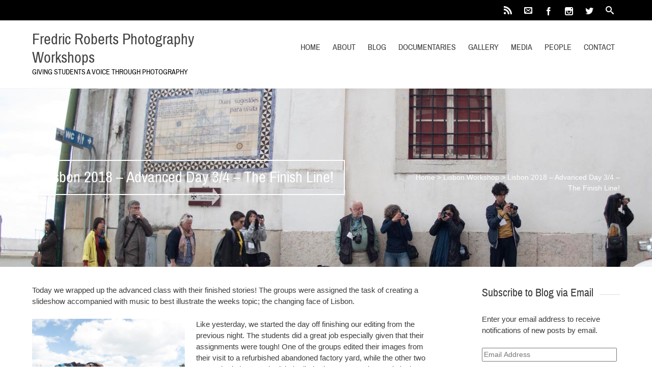

--- FILE ---
content_type: text/html; charset=UTF-8
request_url: https://fredricrobertsworkshops.org/lisbon-2018-advanced-day-3-4-the-finish-line/
body_size: 19608
content:


<!DOCTYPE html>
<html lang="en-US">
<head>
	
	<!--  Basic Page Needs -->
	<meta charset="UTF-8" />
	<title>Lisbon 2018 &#8211; Advanced Day 3/4 &#8211; The Finish Line!  Fredric Roberts Photography Workshops</title>
	<meta name="description" content="">
	<meta name="author" content="">

	<!-- Favicon -->
	
	<!-- Mobile Specific Meta -->
	<meta name="viewport" content="width=device-width, initial-scale=1, maximum-scale=1">

<meta property="og:description" content="The mission of The Fredric Roberts Photography Workshops is to empower high school aged students around the world with the ability to express themselves through the medium of photography."/>
<meta property="og:title" content="Fredric Roberts Photography Workshops" />


	<!-- CSS -->
	<link rel="stylesheet" type="text/css" media="all" href="https://fredricrobertsworkshops.org/wp-content/themes/charitas-wpl/style.css" />
		<meta name='robots' content='max-image-preview:large' />
<link rel='dns-prefetch' href='//secure.gravatar.com' />
<link rel='dns-prefetch' href='//stats.wp.com' />
<link rel='dns-prefetch' href='//v0.wordpress.com' />
<link rel="alternate" type="application/rss+xml" title="Fredric Roberts Photography Workshops &raquo; Feed" href="https://fredricrobertsworkshops.org/feed/" />
<link rel="alternate" type="application/rss+xml" title="Fredric Roberts Photography Workshops &raquo; Comments Feed" href="https://fredricrobertsworkshops.org/comments/feed/" />
<link rel="alternate" type="application/rss+xml" title="Fredric Roberts Photography Workshops &raquo; Lisbon 2018 &#8211; Advanced Day 3/4 &#8211; The Finish Line! Comments Feed" href="https://fredricrobertsworkshops.org/lisbon-2018-advanced-day-3-4-the-finish-line/feed/" />
<link rel="alternate" title="oEmbed (JSON)" type="application/json+oembed" href="https://fredricrobertsworkshops.org/wp-json/oembed/1.0/embed?url=https%3A%2F%2Ffredricrobertsworkshops.org%2Flisbon-2018-advanced-day-3-4-the-finish-line%2F" />
<link rel="alternate" title="oEmbed (XML)" type="text/xml+oembed" href="https://fredricrobertsworkshops.org/wp-json/oembed/1.0/embed?url=https%3A%2F%2Ffredricrobertsworkshops.org%2Flisbon-2018-advanced-day-3-4-the-finish-line%2F&#038;format=xml" />
<style id='wp-img-auto-sizes-contain-inline-css' type='text/css'>
img:is([sizes=auto i],[sizes^="auto," i]){contain-intrinsic-size:3000px 1500px}
/*# sourceURL=wp-img-auto-sizes-contain-inline-css */
</style>
<style id='wp-emoji-styles-inline-css' type='text/css'>

	img.wp-smiley, img.emoji {
		display: inline !important;
		border: none !important;
		box-shadow: none !important;
		height: 1em !important;
		width: 1em !important;
		margin: 0 0.07em !important;
		vertical-align: -0.1em !important;
		background: none !important;
		padding: 0 !important;
	}
/*# sourceURL=wp-emoji-styles-inline-css */
</style>
<style id='wp-block-library-inline-css' type='text/css'>
:root{--wp-block-synced-color:#7a00df;--wp-block-synced-color--rgb:122,0,223;--wp-bound-block-color:var(--wp-block-synced-color);--wp-editor-canvas-background:#ddd;--wp-admin-theme-color:#007cba;--wp-admin-theme-color--rgb:0,124,186;--wp-admin-theme-color-darker-10:#006ba1;--wp-admin-theme-color-darker-10--rgb:0,107,160.5;--wp-admin-theme-color-darker-20:#005a87;--wp-admin-theme-color-darker-20--rgb:0,90,135;--wp-admin-border-width-focus:2px}@media (min-resolution:192dpi){:root{--wp-admin-border-width-focus:1.5px}}.wp-element-button{cursor:pointer}:root .has-very-light-gray-background-color{background-color:#eee}:root .has-very-dark-gray-background-color{background-color:#313131}:root .has-very-light-gray-color{color:#eee}:root .has-very-dark-gray-color{color:#313131}:root .has-vivid-green-cyan-to-vivid-cyan-blue-gradient-background{background:linear-gradient(135deg,#00d084,#0693e3)}:root .has-purple-crush-gradient-background{background:linear-gradient(135deg,#34e2e4,#4721fb 50%,#ab1dfe)}:root .has-hazy-dawn-gradient-background{background:linear-gradient(135deg,#faaca8,#dad0ec)}:root .has-subdued-olive-gradient-background{background:linear-gradient(135deg,#fafae1,#67a671)}:root .has-atomic-cream-gradient-background{background:linear-gradient(135deg,#fdd79a,#004a59)}:root .has-nightshade-gradient-background{background:linear-gradient(135deg,#330968,#31cdcf)}:root .has-midnight-gradient-background{background:linear-gradient(135deg,#020381,#2874fc)}:root{--wp--preset--font-size--normal:16px;--wp--preset--font-size--huge:42px}.has-regular-font-size{font-size:1em}.has-larger-font-size{font-size:2.625em}.has-normal-font-size{font-size:var(--wp--preset--font-size--normal)}.has-huge-font-size{font-size:var(--wp--preset--font-size--huge)}.has-text-align-center{text-align:center}.has-text-align-left{text-align:left}.has-text-align-right{text-align:right}.has-fit-text{white-space:nowrap!important}#end-resizable-editor-section{display:none}.aligncenter{clear:both}.items-justified-left{justify-content:flex-start}.items-justified-center{justify-content:center}.items-justified-right{justify-content:flex-end}.items-justified-space-between{justify-content:space-between}.screen-reader-text{border:0;clip-path:inset(50%);height:1px;margin:-1px;overflow:hidden;padding:0;position:absolute;width:1px;word-wrap:normal!important}.screen-reader-text:focus{background-color:#ddd;clip-path:none;color:#444;display:block;font-size:1em;height:auto;left:5px;line-height:normal;padding:15px 23px 14px;text-decoration:none;top:5px;width:auto;z-index:100000}html :where(.has-border-color){border-style:solid}html :where([style*=border-top-color]){border-top-style:solid}html :where([style*=border-right-color]){border-right-style:solid}html :where([style*=border-bottom-color]){border-bottom-style:solid}html :where([style*=border-left-color]){border-left-style:solid}html :where([style*=border-width]){border-style:solid}html :where([style*=border-top-width]){border-top-style:solid}html :where([style*=border-right-width]){border-right-style:solid}html :where([style*=border-bottom-width]){border-bottom-style:solid}html :where([style*=border-left-width]){border-left-style:solid}html :where(img[class*=wp-image-]){height:auto;max-width:100%}:where(figure){margin:0 0 1em}html :where(.is-position-sticky){--wp-admin--admin-bar--position-offset:var(--wp-admin--admin-bar--height,0px)}@media screen and (max-width:600px){html :where(.is-position-sticky){--wp-admin--admin-bar--position-offset:0px}}

/*# sourceURL=wp-block-library-inline-css */
</style><style id='global-styles-inline-css' type='text/css'>
:root{--wp--preset--aspect-ratio--square: 1;--wp--preset--aspect-ratio--4-3: 4/3;--wp--preset--aspect-ratio--3-4: 3/4;--wp--preset--aspect-ratio--3-2: 3/2;--wp--preset--aspect-ratio--2-3: 2/3;--wp--preset--aspect-ratio--16-9: 16/9;--wp--preset--aspect-ratio--9-16: 9/16;--wp--preset--color--black: #000000;--wp--preset--color--cyan-bluish-gray: #abb8c3;--wp--preset--color--white: #ffffff;--wp--preset--color--pale-pink: #f78da7;--wp--preset--color--vivid-red: #cf2e2e;--wp--preset--color--luminous-vivid-orange: #ff6900;--wp--preset--color--luminous-vivid-amber: #fcb900;--wp--preset--color--light-green-cyan: #7bdcb5;--wp--preset--color--vivid-green-cyan: #00d084;--wp--preset--color--pale-cyan-blue: #8ed1fc;--wp--preset--color--vivid-cyan-blue: #0693e3;--wp--preset--color--vivid-purple: #9b51e0;--wp--preset--gradient--vivid-cyan-blue-to-vivid-purple: linear-gradient(135deg,rgb(6,147,227) 0%,rgb(155,81,224) 100%);--wp--preset--gradient--light-green-cyan-to-vivid-green-cyan: linear-gradient(135deg,rgb(122,220,180) 0%,rgb(0,208,130) 100%);--wp--preset--gradient--luminous-vivid-amber-to-luminous-vivid-orange: linear-gradient(135deg,rgb(252,185,0) 0%,rgb(255,105,0) 100%);--wp--preset--gradient--luminous-vivid-orange-to-vivid-red: linear-gradient(135deg,rgb(255,105,0) 0%,rgb(207,46,46) 100%);--wp--preset--gradient--very-light-gray-to-cyan-bluish-gray: linear-gradient(135deg,rgb(238,238,238) 0%,rgb(169,184,195) 100%);--wp--preset--gradient--cool-to-warm-spectrum: linear-gradient(135deg,rgb(74,234,220) 0%,rgb(151,120,209) 20%,rgb(207,42,186) 40%,rgb(238,44,130) 60%,rgb(251,105,98) 80%,rgb(254,248,76) 100%);--wp--preset--gradient--blush-light-purple: linear-gradient(135deg,rgb(255,206,236) 0%,rgb(152,150,240) 100%);--wp--preset--gradient--blush-bordeaux: linear-gradient(135deg,rgb(254,205,165) 0%,rgb(254,45,45) 50%,rgb(107,0,62) 100%);--wp--preset--gradient--luminous-dusk: linear-gradient(135deg,rgb(255,203,112) 0%,rgb(199,81,192) 50%,rgb(65,88,208) 100%);--wp--preset--gradient--pale-ocean: linear-gradient(135deg,rgb(255,245,203) 0%,rgb(182,227,212) 50%,rgb(51,167,181) 100%);--wp--preset--gradient--electric-grass: linear-gradient(135deg,rgb(202,248,128) 0%,rgb(113,206,126) 100%);--wp--preset--gradient--midnight: linear-gradient(135deg,rgb(2,3,129) 0%,rgb(40,116,252) 100%);--wp--preset--font-size--small: 13px;--wp--preset--font-size--medium: 20px;--wp--preset--font-size--large: 36px;--wp--preset--font-size--x-large: 42px;--wp--preset--spacing--20: 0.44rem;--wp--preset--spacing--30: 0.67rem;--wp--preset--spacing--40: 1rem;--wp--preset--spacing--50: 1.5rem;--wp--preset--spacing--60: 2.25rem;--wp--preset--spacing--70: 3.38rem;--wp--preset--spacing--80: 5.06rem;--wp--preset--shadow--natural: 6px 6px 9px rgba(0, 0, 0, 0.2);--wp--preset--shadow--deep: 12px 12px 50px rgba(0, 0, 0, 0.4);--wp--preset--shadow--sharp: 6px 6px 0px rgba(0, 0, 0, 0.2);--wp--preset--shadow--outlined: 6px 6px 0px -3px rgb(255, 255, 255), 6px 6px rgb(0, 0, 0);--wp--preset--shadow--crisp: 6px 6px 0px rgb(0, 0, 0);}:where(.is-layout-flex){gap: 0.5em;}:where(.is-layout-grid){gap: 0.5em;}body .is-layout-flex{display: flex;}.is-layout-flex{flex-wrap: wrap;align-items: center;}.is-layout-flex > :is(*, div){margin: 0;}body .is-layout-grid{display: grid;}.is-layout-grid > :is(*, div){margin: 0;}:where(.wp-block-columns.is-layout-flex){gap: 2em;}:where(.wp-block-columns.is-layout-grid){gap: 2em;}:where(.wp-block-post-template.is-layout-flex){gap: 1.25em;}:where(.wp-block-post-template.is-layout-grid){gap: 1.25em;}.has-black-color{color: var(--wp--preset--color--black) !important;}.has-cyan-bluish-gray-color{color: var(--wp--preset--color--cyan-bluish-gray) !important;}.has-white-color{color: var(--wp--preset--color--white) !important;}.has-pale-pink-color{color: var(--wp--preset--color--pale-pink) !important;}.has-vivid-red-color{color: var(--wp--preset--color--vivid-red) !important;}.has-luminous-vivid-orange-color{color: var(--wp--preset--color--luminous-vivid-orange) !important;}.has-luminous-vivid-amber-color{color: var(--wp--preset--color--luminous-vivid-amber) !important;}.has-light-green-cyan-color{color: var(--wp--preset--color--light-green-cyan) !important;}.has-vivid-green-cyan-color{color: var(--wp--preset--color--vivid-green-cyan) !important;}.has-pale-cyan-blue-color{color: var(--wp--preset--color--pale-cyan-blue) !important;}.has-vivid-cyan-blue-color{color: var(--wp--preset--color--vivid-cyan-blue) !important;}.has-vivid-purple-color{color: var(--wp--preset--color--vivid-purple) !important;}.has-black-background-color{background-color: var(--wp--preset--color--black) !important;}.has-cyan-bluish-gray-background-color{background-color: var(--wp--preset--color--cyan-bluish-gray) !important;}.has-white-background-color{background-color: var(--wp--preset--color--white) !important;}.has-pale-pink-background-color{background-color: var(--wp--preset--color--pale-pink) !important;}.has-vivid-red-background-color{background-color: var(--wp--preset--color--vivid-red) !important;}.has-luminous-vivid-orange-background-color{background-color: var(--wp--preset--color--luminous-vivid-orange) !important;}.has-luminous-vivid-amber-background-color{background-color: var(--wp--preset--color--luminous-vivid-amber) !important;}.has-light-green-cyan-background-color{background-color: var(--wp--preset--color--light-green-cyan) !important;}.has-vivid-green-cyan-background-color{background-color: var(--wp--preset--color--vivid-green-cyan) !important;}.has-pale-cyan-blue-background-color{background-color: var(--wp--preset--color--pale-cyan-blue) !important;}.has-vivid-cyan-blue-background-color{background-color: var(--wp--preset--color--vivid-cyan-blue) !important;}.has-vivid-purple-background-color{background-color: var(--wp--preset--color--vivid-purple) !important;}.has-black-border-color{border-color: var(--wp--preset--color--black) !important;}.has-cyan-bluish-gray-border-color{border-color: var(--wp--preset--color--cyan-bluish-gray) !important;}.has-white-border-color{border-color: var(--wp--preset--color--white) !important;}.has-pale-pink-border-color{border-color: var(--wp--preset--color--pale-pink) !important;}.has-vivid-red-border-color{border-color: var(--wp--preset--color--vivid-red) !important;}.has-luminous-vivid-orange-border-color{border-color: var(--wp--preset--color--luminous-vivid-orange) !important;}.has-luminous-vivid-amber-border-color{border-color: var(--wp--preset--color--luminous-vivid-amber) !important;}.has-light-green-cyan-border-color{border-color: var(--wp--preset--color--light-green-cyan) !important;}.has-vivid-green-cyan-border-color{border-color: var(--wp--preset--color--vivid-green-cyan) !important;}.has-pale-cyan-blue-border-color{border-color: var(--wp--preset--color--pale-cyan-blue) !important;}.has-vivid-cyan-blue-border-color{border-color: var(--wp--preset--color--vivid-cyan-blue) !important;}.has-vivid-purple-border-color{border-color: var(--wp--preset--color--vivid-purple) !important;}.has-vivid-cyan-blue-to-vivid-purple-gradient-background{background: var(--wp--preset--gradient--vivid-cyan-blue-to-vivid-purple) !important;}.has-light-green-cyan-to-vivid-green-cyan-gradient-background{background: var(--wp--preset--gradient--light-green-cyan-to-vivid-green-cyan) !important;}.has-luminous-vivid-amber-to-luminous-vivid-orange-gradient-background{background: var(--wp--preset--gradient--luminous-vivid-amber-to-luminous-vivid-orange) !important;}.has-luminous-vivid-orange-to-vivid-red-gradient-background{background: var(--wp--preset--gradient--luminous-vivid-orange-to-vivid-red) !important;}.has-very-light-gray-to-cyan-bluish-gray-gradient-background{background: var(--wp--preset--gradient--very-light-gray-to-cyan-bluish-gray) !important;}.has-cool-to-warm-spectrum-gradient-background{background: var(--wp--preset--gradient--cool-to-warm-spectrum) !important;}.has-blush-light-purple-gradient-background{background: var(--wp--preset--gradient--blush-light-purple) !important;}.has-blush-bordeaux-gradient-background{background: var(--wp--preset--gradient--blush-bordeaux) !important;}.has-luminous-dusk-gradient-background{background: var(--wp--preset--gradient--luminous-dusk) !important;}.has-pale-ocean-gradient-background{background: var(--wp--preset--gradient--pale-ocean) !important;}.has-electric-grass-gradient-background{background: var(--wp--preset--gradient--electric-grass) !important;}.has-midnight-gradient-background{background: var(--wp--preset--gradient--midnight) !important;}.has-small-font-size{font-size: var(--wp--preset--font-size--small) !important;}.has-medium-font-size{font-size: var(--wp--preset--font-size--medium) !important;}.has-large-font-size{font-size: var(--wp--preset--font-size--large) !important;}.has-x-large-font-size{font-size: var(--wp--preset--font-size--x-large) !important;}
/*# sourceURL=global-styles-inline-css */
</style>

<style id='classic-theme-styles-inline-css' type='text/css'>
/*! This file is auto-generated */
.wp-block-button__link{color:#fff;background-color:#32373c;border-radius:9999px;box-shadow:none;text-decoration:none;padding:calc(.667em + 2px) calc(1.333em + 2px);font-size:1.125em}.wp-block-file__button{background:#32373c;color:#fff;text-decoration:none}
/*# sourceURL=/wp-includes/css/classic-themes.min.css */
</style>
<link rel='stylesheet' id='contact-form-7-css' href='https://fredricrobertsworkshops.org/wp-content/plugins/contact-form-7/includes/css/styles.css?ver=6.1.4' type='text/css' media='all' />
<link rel='stylesheet' id='fonts-css' href='https://fredricrobertsworkshops.org/wp-content/themes/charitas-wpl/css/customicons/style.css?ver=6.9' type='text/css' media='all' />
<link rel='stylesheet' id='flexslider-css' href='https://fredricrobertsworkshops.org/wp-content/themes/charitas-wpl/css/flexslider.css?ver=6.9' type='text/css' media='all' />
<link rel='stylesheet' id='grid-css' href='https://fredricrobertsworkshops.org/wp-content/themes/charitas-wpl/css/grid.css?ver=6.9' type='text/css' media='all' />
<link rel='stylesheet' id='meanmenu-css' href='https://fredricrobertsworkshops.org/wp-content/themes/charitas-wpl/css/meanmenu.css?ver=6.9' type='text/css' media='all' />
<link rel='stylesheet' id='keyframes-css' href='https://fredricrobertsworkshops.org/wp-content/themes/charitas-wpl/css/keyframes.css?ver=6.9' type='text/css' media='all' />
<link rel='stylesheet' id='jetpack-subscriptions-css' href='https://fredricrobertsworkshops.org/wp-content/plugins/jetpack/_inc/build/subscriptions/subscriptions.min.css?ver=15.3.1' type='text/css' media='all' />
<link rel='stylesheet' id='sharedaddy-css' href='https://fredricrobertsworkshops.org/wp-content/plugins/jetpack/modules/sharedaddy/sharing.css?ver=15.3.1' type='text/css' media='all' />
<link rel='stylesheet' id='social-logos-css' href='https://fredricrobertsworkshops.org/wp-content/plugins/jetpack/_inc/social-logos/social-logos.min.css?ver=15.3.1' type='text/css' media='all' />
<script type="text/javascript" src="https://fredricrobertsworkshops.org/wp-includes/js/jquery/jquery.min.js?ver=3.7.1" id="jquery-core-js"></script>
<script type="text/javascript" src="https://fredricrobertsworkshops.org/wp-includes/js/jquery/jquery-migrate.min.js?ver=3.4.1" id="jquery-migrate-js"></script>
<link rel="https://api.w.org/" href="https://fredricrobertsworkshops.org/wp-json/" /><link rel="alternate" title="JSON" type="application/json" href="https://fredricrobertsworkshops.org/wp-json/wp/v2/posts/2749" /><link rel="EditURI" type="application/rsd+xml" title="RSD" href="https://fredricrobertsworkshops.org/xmlrpc.php?rsd" />
<meta name="generator" content="WordPress 6.9" />
<link rel="canonical" href="https://fredricrobertsworkshops.org/lisbon-2018-advanced-day-3-4-the-finish-line/" />
<link rel='shortlink' href='https://wp.me/p4hua1-Il' />
	<style>img#wpstats{display:none}</style>
		
<meta property='og:title' content='Lisbon 2018 &#8211; Advanced Day 3/4 &#8211; The Finish Line!' />
<meta property='og:site_name' content='Fredric Roberts Photography Workshops' />
<meta property='og:url' content='https://fredricrobertsworkshops.org/lisbon-2018-advanced-day-3-4-the-finish-line/' />
<meta property='og:type' content='article' />		<style>
		a, a:visited { color: #424242;}

		a:focus, a:active, a:hover { color: #7a9fbf; }

		.teaser-page-list, #footer-widget-area, .short-content .buttons, .buttons-download, .event-info, .teaser-page-404, .announce-body, .teaser-page, .tagcloud a, .widget ul li:hover, #searchform #searchsubmit, .nav-next a:hover, .nav-previous a:hover, .progress-percent, .progress-money, .progress-percent .arrow, .progress-money .arrow, .donate_now_bt, .toggle-content-donation, .widget-title .viewall a:hover, .flexslider-news .flex-button-red a:hover, .entry-header-comments .reply a:hover, .share-buttons, #flexslider-gallery-carousel, .menu-language-menu-container ul li a:hover, .menu-language-menu-container ul .current a, ul.nav-menu ul a:hover, .nav-menu ul ul a:hover, #toolbar .tb-list .search-items, #toolbar .tb-list .search a:hover, #toolbar .tb-list .search:hover { background:  #424242;}

		h1,h2,h3,h4,h5,h6, .candidate .name, figure:hover .mask-square, .nav-menu .current_page_item > a, .nav-menu .current_page_ancestor > a, .nav-menu .current-menu-item > a, .nav-menu .current-menu-ancestor > a {color:  #424242;}

		.tagcloud a:hover {color: #7a9fbf!important;}

		.nav-next a:hover, .nav-previous a:hover, .toggle-content-donation, .widget-title .viewall a:hover, .flexslider-news .flex-button-red a, .entry-header-comments .reply a:hover {border: 1px solid #424242!important;}

		.flex-active {border-top: 3px solid #424242;}

		.flex-content .flex-button a:hover {background:#424242; }

		.latestnews-body .flex-direction-nav a {background-color: #424242;}

		.entry-content blockquote {border-left: 3px solid #424242;}
		#toolbar, .site-info, #flexslider-gallery-carousel .flex-active-slide, .mean-container .mean-bar, .social-widget-margin a, .social-widget-margin a:visited  {	background: #000000; }
		.flickr-widget-body a:hover {border: 1px solid #000000;;}
	</style>
<style type="text/css">.recentcomments a{display:inline !important;padding:0 !important;margin:0 !important;}</style>
<!-- Jetpack Open Graph Tags -->
<meta property="og:type" content="article" />
<meta property="og:title" content="Lisbon 2018 &#8211; Advanced Day 3/4 &#8211; The Finish Line!" />
<meta property="og:url" content="https://fredricrobertsworkshops.org/lisbon-2018-advanced-day-3-4-the-finish-line/" />
<meta property="og:description" content="Today we wrapped up the advanced class with their finished stories! The groups were assigned the task of creating a slideshow accompanied with music to best illustrate the weeks topic; the changing…" />
<meta property="article:published_time" content="2018-04-01T06:09:40+00:00" />
<meta property="article:modified_time" content="2018-04-01T06:09:40+00:00" />
<meta property="og:site_name" content="Fredric Roberts Photography Workshops" />
<meta property="og:image" content="https://fredricrobertsworkshops.org/wp-content/uploads/2018/03/180329ADVClassDayTwo6755-1.jpg" />
<meta property="og:image:width" content="1620" />
<meta property="og:image:height" content="1080" />
<meta property="og:image:alt" content="" />
<meta property="og:locale" content="en_US" />
<meta name="twitter:site" content="@frobertsphoto" />
<meta name="twitter:text:title" content="Lisbon 2018 &#8211; Advanced Day 3/4 &#8211; The Finish Line!" />
<meta name="twitter:image" content="https://fredricrobertsworkshops.org/wp-content/uploads/2018/03/180329ADVClassDayTwo6755-1.jpg?w=640" />
<meta name="twitter:card" content="summary_large_image" />

<!-- End Jetpack Open Graph Tags -->
	<style type="text/css"></style>


<link rel='stylesheet' id='jetpack-swiper-library-css' href='https://fredricrobertsworkshops.org/wp-content/plugins/jetpack/_inc/blocks/swiper.css?ver=15.3.1' type='text/css' media='all' />
<link rel='stylesheet' id='jetpack-carousel-css' href='https://fredricrobertsworkshops.org/wp-content/plugins/jetpack/modules/carousel/jetpack-carousel.css?ver=15.3.1' type='text/css' media='all' />
<link rel='stylesheet' id='jetpack-slideshow-css' href='https://fredricrobertsworkshops.org/wp-content/plugins/jetpack/modules/shortcodes/css/slideshow-shortcode.min.css?ver=15.3.1' type='text/css' media='all' />
</head>
<body class="wp-singular post-template-default single single-post postid-2749 single-format-standard wp-theme-charitas-wpl">
	<div id="page">

		<!-- Toolbar -->
		<div id="toolbar">
			<div class="container_16">

				<div class="grid_16">
					
					
						 


					<ul class="tb-list">
						
													<li class="rss"><a href="https://fredricrobertsworkshops.org/feed/"><i class="icon-feed2"></i></a></li>
												
													<li class="contact"><a href="https://fredricrobertsworkshops.org/contact-us/"><i class="icon-envelope"></i></a></li>
						
												
						
																															<li class="share-item-icon-facebook mt"><a target="_blank" title="Facebook" href="https://www.facebook.com/fredricrobertsphotography"><i class="icon-facebook"></i></a></li>
																	<li class="share-item-icon-instagram mt"><a target="_blank" title="Instagram" href="http://www.instagram.com/frobertsphoto"><i class="icon-instagram"></i></a></li>
																	<li class="share-item-icon-twitter mt"><a target="_blank" title="Twitter" href="https://twitter.com/frobertsphoto"><i class="icon-twitter"></i></a></li>
																	<li class="share-item-icon-youtube-play mt"><a target="_blank" title="YouTube" href="https://www.youtube.com/user/frobertsphoto"><i class="icon-youtube-play"></i></a></li>
															
						
													<li class="search"><a href="#"><i class="icon-search"></i></a>
								<ul class="search-items radius-bottom">
									<li>
										<div class="search-form">
											<form role="search" method="get" id="searchform" action="https://fredricrobertsworkshops.org/">
												<div>
													<input type="text" value="Search for..." name="s" id="s" onfocus="if(this.value==this.defaultValue)this.value='';" onblur="if(this.value=='')this.value=this.defaultValue;"/>
													<input type="submit" id="searchsubmit" value="Search" />
												</div>
											</form>
										</div>
									</li>
								</ul>
							</li>
						
						
					</ul>
					<div class="clear"></div>
				</div>
			</div>
			<div class="clear"></div>
		</div>
		<!-- /#toolbar -->

		<header id="branding" class="site-header" role="banner">
			<div id="sticky_navigation">
				<div class="container_16">
					<hgroup class="fleft grid_5">
							<h1 id="site-title">
								<a href="https://fredricrobertsworkshops.org/" title="Fredric Roberts Photography Workshops - Giving Students a Voice Through Photography" rel="home">
							Fredric Roberts Photography Workshops							</a></h1>
								<h2 id="site-description">Giving Students a Voice Through Photography</h2>
					</hgroup>

					<nav role="navigation" class="site-navigation main-navigation grid_11" id="site-navigation">
						<div class="menu-main-menu-container"><ul id="menu-main-menu" class="nav-menu"><li id="menu-item-11" class="menu-item menu-item-type-post_type menu-item-object-page menu-item-home menu-item-11"><a href="https://fredricrobertsworkshops.org/">Home</a></li>
<li id="menu-item-30" class="menu-item menu-item-type-post_type menu-item-object-page menu-item-has-children menu-item-30"><a href="https://fredricrobertsworkshops.org/about-us/">About</a>
<ul class="sub-menu">
	<li id="menu-item-81" class="menu-item menu-item-type-post_type menu-item-object-page menu-item-81"><a href="https://fredricrobertsworkshops.org/about-us/">About Us</a></li>
	<li id="menu-item-79" class="menu-item menu-item-type-post_type menu-item-object-page menu-item-79"><a href="https://fredricrobertsworkshops.org/about-us/sponsors/">Sponsors</a></li>
</ul>
</li>
<li id="menu-item-17" class="menu-item menu-item-type-post_type menu-item-object-page menu-item-17"><a href="https://fredricrobertsworkshops.org/blog/">Blog</a></li>
<li id="menu-item-1634" class="menu-item menu-item-type-post_type menu-item-object-page menu-item-1634"><a href="https://fredricrobertsworkshops.org/documentaries/">Documentaries</a></li>
<li id="menu-item-963" class="menu-item menu-item-type-post_type menu-item-object-page menu-item-963"><a href="https://fredricrobertsworkshops.org/gallery/">Gallery</a></li>
<li id="menu-item-445" class="menu-item menu-item-type-post_type menu-item-object-page menu-item-445"><a href="https://fredricrobertsworkshops.org/media/">Media</a></li>
<li id="menu-item-50" class="menu-item menu-item-type-post_type menu-item-object-page menu-item-has-children menu-item-50"><a href="https://fredricrobertsworkshops.org/faculty/">People</a>
<ul class="sub-menu">
	<li id="menu-item-3439" class="menu-item menu-item-type-post_type menu-item-object-page menu-item-3439"><a href="https://fredricrobertsworkshops.org/faculty/">Faculty</a></li>
	<li id="menu-item-90" class="menu-item menu-item-type-post_type menu-item-object-page menu-item-90"><a href="https://fredricrobertsworkshops.org/advisors/">Senior Advisors</a></li>
</ul>
</li>
<li id="menu-item-18" class="menu-item menu-item-type-post_type menu-item-object-page menu-item-18"><a href="https://fredricrobertsworkshops.org/contact-us/">Contact</a></li>
</ul></div>					</nav>
					
					<!-- Mobile navigation -->
					
					<div class="grid_16 mob-nav"></div>

					<!-- .site-navigation .main-navigation -->
					<div class="clear"></div>
				</div>
			</div>
		</header>
		<!-- #masthead .site-header -->
	
			<div class="item teaser-page" style="background: transparent url(https://fredricrobertsworkshops.org/wp-content/uploads/2018/03/180329ADVClassDayTwo6625-1.jpg) 0px -100px fixed no-repeat; ">
		
		<div class="container_16">
			<aside class="grid_10">
				<h1 class="page-title">Lisbon 2018 &#8211; Advanced Day 3/4 &#8211; The Finish Line!</h1>
			</aside>
							<div class="grid_6">
					<div id="rootline">
						<a href="https://fredricrobertsworkshops.org/">Home</a> > <a href="https://fredricrobertsworkshops.org/category/lisbon-workshop/">Lisbon Workshop</a> > <span class="current">Lisbon 2018 &#8211; Advanced Day 3/4 &#8211; The Finish Line!</span>	
					</div>
				</div>
						<div class="clear"></div>
		</div>
	</div>


<div id="main" class="site-main container_16">
	<div class="inner">
		<div id="primary" class="grid_11 suffix_1">
				
	<article id="post-2749" class="single post-2749 post type-post status-publish format-standard has-post-thumbnail hentry category-lisbon-workshop tag-frobertsphoto tag-frphotoworkshop tag-advanced-class tag-fred-roberts tag-fred-roberts-photography tag-lightroom tag-on-assignment tag-photography tag-storytelling tag-student-photography tag-students tag-technique tag-travel tag-workshop">
		<div class="entry-content">
<!--							<figure>
					<img width="1200" height="661" src="https://fredricrobertsworkshops.org/wp-content/uploads/2018/03/180329ADVClassDayTwo6755-1-1200x661.jpg" class="attachment-big-thumb size-big-thumb wp-post-image" alt="" decoding="async" loading="lazy" srcset="https://fredricrobertsworkshops.org/wp-content/uploads/2018/03/180329ADVClassDayTwo6755-1-1200x661.jpg 1200w, https://fredricrobertsworkshops.org/wp-content/uploads/2018/03/180329ADVClassDayTwo6755-1-272x150.jpg 272w" sizes="auto, (max-width: 1200px) 100vw, 1200px" data-attachment-id="2752" data-permalink="https://fredricrobertsworkshops.org/lisbon-2018-advanced-day-3-4-the-finish-line/180329advclassdaytwo6755-2/" data-orig-file="https://fredricrobertsworkshops.org/wp-content/uploads/2018/03/180329ADVClassDayTwo6755-1.jpg" data-orig-size="1620,1080" data-comments-opened="1" data-image-meta="{&quot;aperture&quot;:&quot;3.5&quot;,&quot;credit&quot;:&quot;SAKASPHOTO&quot;,&quot;camera&quot;:&quot;NIKON D500&quot;,&quot;caption&quot;:&quot;&quot;,&quot;created_timestamp&quot;:&quot;1522361776&quot;,&quot;copyright&quot;:&quot;Michael Sakas&quot;,&quot;focal_length&quot;:&quot;16&quot;,&quot;iso&quot;:&quot;50&quot;,&quot;shutter_speed&quot;:&quot;0.0333333333333&quot;,&quot;title&quot;:&quot;&quot;,&quot;orientation&quot;:&quot;0&quot;}" data-image-title="180329ADVClassDayTwo6755" data-image-description="" data-image-caption="" data-medium-file="https://fredricrobertsworkshops.org/wp-content/uploads/2018/03/180329ADVClassDayTwo6755-1-300x200.jpg" data-large-file="https://fredricrobertsworkshops.org/wp-content/uploads/2018/03/180329ADVClassDayTwo6755-1-1024x683.jpg" />				</figure> 
			-->			
			<div class="clear"></div>

			<div class="long-description">
				<p>Today we wrapped up the advanced class with their finished stories! The groups were assigned the task of creating a slideshow accompanied with music to best illustrate the weeks topic; the changing face of Lisbon.</p>
<p><img loading="lazy" decoding="async" data-attachment-id="2738" data-permalink="https://fredricrobertsworkshops.org/180329advclassdaytwo6602/" data-orig-file="https://fredricrobertsworkshops.org/wp-content/uploads/2018/03/180329ADVClassDayTwo6602.jpg" data-orig-size="1620,1080" data-comments-opened="1" data-image-meta="{&quot;aperture&quot;:&quot;6.3&quot;,&quot;credit&quot;:&quot;SAKASPHOTO&quot;,&quot;camera&quot;:&quot;NIKON D500&quot;,&quot;caption&quot;:&quot;&quot;,&quot;created_timestamp&quot;:&quot;1522357101&quot;,&quot;copyright&quot;:&quot;Michael Sakas&quot;,&quot;focal_length&quot;:&quot;16&quot;,&quot;iso&quot;:&quot;50&quot;,&quot;shutter_speed&quot;:&quot;0.008&quot;,&quot;title&quot;:&quot;&quot;,&quot;orientation&quot;:&quot;0&quot;}" data-image-title="180329ADVClassDayTwo6602" data-image-description="" data-image-caption="" data-medium-file="https://fredricrobertsworkshops.org/wp-content/uploads/2018/03/180329ADVClassDayTwo6602-300x200.jpg" data-large-file="https://fredricrobertsworkshops.org/wp-content/uploads/2018/03/180329ADVClassDayTwo6602-1024x683.jpg" class="alignleft size-medium wp-image-2738" src="https://fredricrobertsworkshops.org/wp-content/uploads/2018/03/180329ADVClassDayTwo6602-300x200.jpg" alt="" width="300" height="200" srcset="https://fredricrobertsworkshops.org/wp-content/uploads/2018/03/180329ADVClassDayTwo6602-300x200.jpg 300w, https://fredricrobertsworkshops.org/wp-content/uploads/2018/03/180329ADVClassDayTwo6602-768x512.jpg 768w, https://fredricrobertsworkshops.org/wp-content/uploads/2018/03/180329ADVClassDayTwo6602-1024x683.jpg 1024w, https://fredricrobertsworkshops.org/wp-content/uploads/2018/03/180329ADVClassDayTwo6602-200x133.jpg 200w, https://fredricrobertsworkshops.org/wp-content/uploads/2018/03/180329ADVClassDayTwo6602.jpg 1620w" sizes="auto, (max-width: 300px) 100vw, 300px" />Like yesterday, we started the day off finishing our editing from the previous night. The students did a great job especially given that their assignments were tough! One of the groups edited their images from their visit to a refurbished abandoned factory yard, while the other two groups had photographed their climbed up to a popular castle in the middle of town. These may sound like easy assignments, but they also had to shoot in a way that showed the impact of tourism, more specifically the effect of rapid growth and economic change.  If I were to ask you to depict all of this in a single image, how would you do?</p>
<p><img loading="lazy" decoding="async" data-attachment-id="2751" data-permalink="https://fredricrobertsworkshops.org/lisbon-2018-advanced-day-3-4-the-finish-line/180329advclassdaytwo6729-2/" data-orig-file="https://fredricrobertsworkshops.org/wp-content/uploads/2018/03/180329ADVClassDayTwo6729-1.jpg" data-orig-size="1620,1080" data-comments-opened="1" data-image-meta="{&quot;aperture&quot;:&quot;22&quot;,&quot;credit&quot;:&quot;SAKASPHOTO&quot;,&quot;camera&quot;:&quot;NIKON D500&quot;,&quot;caption&quot;:&quot;&quot;,&quot;created_timestamp&quot;:&quot;1522361524&quot;,&quot;copyright&quot;:&quot;Michael Sakas&quot;,&quot;focal_length&quot;:&quot;16&quot;,&quot;iso&quot;:&quot;50&quot;,&quot;shutter_speed&quot;:&quot;0.4&quot;,&quot;title&quot;:&quot;&quot;,&quot;orientation&quot;:&quot;0&quot;}" data-image-title="180329ADVClassDayTwo6729" data-image-description="" data-image-caption="" data-medium-file="https://fredricrobertsworkshops.org/wp-content/uploads/2018/03/180329ADVClassDayTwo6729-1-300x200.jpg" data-large-file="https://fredricrobertsworkshops.org/wp-content/uploads/2018/03/180329ADVClassDayTwo6729-1-1024x683.jpg" class=" wp-image-2751 alignright" src="https://fredricrobertsworkshops.org/wp-content/uploads/2018/03/180329ADVClassDayTwo6729-1-300x200.jpg" alt="" width="336" height="224" srcset="https://fredricrobertsworkshops.org/wp-content/uploads/2018/03/180329ADVClassDayTwo6729-1-300x200.jpg 300w, https://fredricrobertsworkshops.org/wp-content/uploads/2018/03/180329ADVClassDayTwo6729-1-768x512.jpg 768w, https://fredricrobertsworkshops.org/wp-content/uploads/2018/03/180329ADVClassDayTwo6729-1-1024x683.jpg 1024w, https://fredricrobertsworkshops.org/wp-content/uploads/2018/03/180329ADVClassDayTwo6729-1-200x133.jpg 200w, https://fredricrobertsworkshops.org/wp-content/uploads/2018/03/180329ADVClassDayTwo6729-1.jpg 1620w" sizes="auto, (max-width: 336px) 100vw, 336px" />After a long day of exploring yesterday, the students came back with images that were not only beautiful but thoughtful and complex! For the first time, the students were not only responsible for their own edits, but also had to figure out the sequencing and help with the slideshow. And the best part?&#8230;.They would be presenting the final product in front of all of their parents and a couple of the Aga Khan foundation VIPs!</p>
<p>Today the clock was ticking to get all of their slideshows completed. Two of the groups were down to the wire and didn&#8217;t even have time to preview their final presentation beforehand! The students got firsthand exposure to the type of stress that can come with a real assignment with a hard deadline. All the groups conquered their nerves and we ended the week with a festive graduation ceremony&#8230;and of course emotional goodbyes!</p>
<p>Now time to get ready for the beginners workshop&#8230;because that starts tomorrow bright and early!</p>
<p class="jetpack-slideshow-noscript robots-nocontent">This slideshow requires JavaScript.</p><div id="gallery-2749-1-slideshow" class="jetpack-slideshow-window jetpack-slideshow jetpack-slideshow-black" data-trans="fade" data-autostart="1" data-gallery="[{&quot;src&quot;:&quot;https:\/\/fredricrobertsworkshops.org\/wp-content\/uploads\/2018\/03\/180329ADVClassDayTwo6729-1.jpg&quot;,&quot;id&quot;:&quot;2751&quot;,&quot;title&quot;:&quot;180329ADVClassDayTwo6729&quot;,&quot;alt&quot;:&quot;&quot;,&quot;caption&quot;:&quot;&quot;,&quot;itemprop&quot;:&quot;image&quot;},{&quot;src&quot;:&quot;https:\/\/fredricrobertsworkshops.org\/wp-content\/uploads\/2018\/03\/180329ADVClassDayTwo6755-1.jpg&quot;,&quot;id&quot;:&quot;2752&quot;,&quot;title&quot;:&quot;180329ADVClassDayTwo6755&quot;,&quot;alt&quot;:&quot;&quot;,&quot;caption&quot;:&quot;&quot;,&quot;itemprop&quot;:&quot;image&quot;},{&quot;src&quot;:&quot;https:\/\/fredricrobertsworkshops.org\/wp-content\/uploads\/2018\/03\/180329ADVClassDayTwo6715.jpg&quot;,&quot;id&quot;:&quot;2745&quot;,&quot;title&quot;:&quot;180329ADVClassDayTwo6715&quot;,&quot;alt&quot;:&quot;&quot;,&quot;caption&quot;:&quot;&quot;,&quot;itemprop&quot;:&quot;image&quot;},{&quot;src&quot;:&quot;https:\/\/fredricrobertsworkshops.org\/wp-content\/uploads\/2018\/03\/180329ADVClassDayTwo6711.jpg&quot;,&quot;id&quot;:&quot;2744&quot;,&quot;title&quot;:&quot;180329ADVClassDayTwo6711&quot;,&quot;alt&quot;:&quot;&quot;,&quot;caption&quot;:&quot;&quot;,&quot;itemprop&quot;:&quot;image&quot;},{&quot;src&quot;:&quot;https:\/\/fredricrobertsworkshops.org\/wp-content\/uploads\/2018\/03\/180329ADVClassDayTwo6621.jpg&quot;,&quot;id&quot;:&quot;2739&quot;,&quot;title&quot;:&quot;180329ADVClassDayTwo6621&quot;,&quot;alt&quot;:&quot;&quot;,&quot;caption&quot;:&quot;&quot;,&quot;itemprop&quot;:&quot;image&quot;},{&quot;src&quot;:&quot;https:\/\/fredricrobertsworkshops.org\/wp-content\/uploads\/2018\/03\/180329ADVClassDayTwo6625-1.jpg&quot;,&quot;id&quot;:&quot;2750&quot;,&quot;title&quot;:&quot;180329ADVClassDayTwo6625&quot;,&quot;alt&quot;:&quot;&quot;,&quot;caption&quot;:&quot;&quot;,&quot;itemprop&quot;:&quot;image&quot;},{&quot;src&quot;:&quot;https:\/\/fredricrobertsworkshops.org\/wp-content\/uploads\/2018\/03\/180329ADVClassDayTwo6641.jpg&quot;,&quot;id&quot;:&quot;2741&quot;,&quot;title&quot;:&quot;180329ADVClassDayTwo6641&quot;,&quot;alt&quot;:&quot;&quot;,&quot;caption&quot;:&quot;&quot;,&quot;itemprop&quot;:&quot;image&quot;},{&quot;src&quot;:&quot;https:\/\/fredricrobertsworkshops.org\/wp-content\/uploads\/2018\/03\/180329ADVClassDayTwo6647.jpg&quot;,&quot;id&quot;:&quot;2742&quot;,&quot;title&quot;:&quot;180329ADVClassDayTwo6647&quot;,&quot;alt&quot;:&quot;&quot;,&quot;caption&quot;:&quot;&quot;,&quot;itemprop&quot;:&quot;image&quot;},{&quot;src&quot;:&quot;https:\/\/fredricrobertsworkshops.org\/wp-content\/uploads\/2018\/03\/180329ADVClassDayTwo6668.jpg&quot;,&quot;id&quot;:&quot;2743&quot;,&quot;title&quot;:&quot;180329ADVClassDayTwo6668&quot;,&quot;alt&quot;:&quot;&quot;,&quot;caption&quot;:&quot;&quot;,&quot;itemprop&quot;:&quot;image&quot;},{&quot;src&quot;:&quot;https:\/\/fredricrobertsworkshops.org\/wp-content\/uploads\/2018\/03\/180329ADVClassDayTwo6602.jpg&quot;,&quot;id&quot;:&quot;2738&quot;,&quot;title&quot;:&quot;180329ADVClassDayTwo6602&quot;,&quot;alt&quot;:&quot;&quot;,&quot;caption&quot;:&quot;&quot;,&quot;itemprop&quot;:&quot;image&quot;},{&quot;src&quot;:&quot;https:\/\/fredricrobertsworkshops.org\/wp-content\/uploads\/2018\/03\/180329ADVClassDayTwo6595.jpg&quot;,&quot;id&quot;:&quot;2737&quot;,&quot;title&quot;:&quot;180329ADVClassDayTwo6595&quot;,&quot;alt&quot;:&quot;&quot;,&quot;caption&quot;:&quot;&quot;,&quot;itemprop&quot;:&quot;image&quot;},{&quot;src&quot;:&quot;https:\/\/fredricrobertsworkshops.org\/wp-content\/uploads\/2018\/03\/180329ADVClassDayTwo6584.jpg&quot;,&quot;id&quot;:&quot;2736&quot;,&quot;title&quot;:&quot;180329ADVClassDayTwo6584&quot;,&quot;alt&quot;:&quot;&quot;,&quot;caption&quot;:&quot;&quot;,&quot;itemprop&quot;:&quot;image&quot;}]" itemscope itemtype="https://schema.org/ImageGallery"></div>
<div class="sharedaddy sd-sharing-enabled"><div class="robots-nocontent sd-block sd-social sd-social-icon-text sd-sharing"><h3 class="sd-title">Share this:</h3><div class="sd-content"><ul><li class="share-email"><a rel="nofollow noopener noreferrer"
				data-shared="sharing-email-2749"
				class="share-email sd-button share-icon"
				href="mailto:?subject=%5BShared%20Post%5D%20Lisbon%202018%20-%20Advanced%20Day%203%2F4%20-%20The%20Finish%20Line%21&#038;body=https%3A%2F%2Ffredricrobertsworkshops.org%2Flisbon-2018-advanced-day-3-4-the-finish-line%2F&#038;share=email"
				target="_blank"
				aria-labelledby="sharing-email-2749"
				data-email-share-error-title="Do you have email set up?" data-email-share-error-text="If you&#039;re having problems sharing via email, you might not have email set up for your browser. You may need to create a new email yourself." data-email-share-nonce="fef46d0770" data-email-share-track-url="https://fredricrobertsworkshops.org/lisbon-2018-advanced-day-3-4-the-finish-line/?share=email">
				<span id="sharing-email-2749" hidden>Click to email a link to a friend (Opens in new window)</span>
				<span>Email</span>
			</a></li><li class="share-facebook"><a rel="nofollow noopener noreferrer"
				data-shared="sharing-facebook-2749"
				class="share-facebook sd-button share-icon"
				href="https://fredricrobertsworkshops.org/lisbon-2018-advanced-day-3-4-the-finish-line/?share=facebook"
				target="_blank"
				aria-labelledby="sharing-facebook-2749"
				>
				<span id="sharing-facebook-2749" hidden>Click to share on Facebook (Opens in new window)</span>
				<span>Facebook</span>
			</a></li><li class="share-twitter"><a rel="nofollow noopener noreferrer"
				data-shared="sharing-twitter-2749"
				class="share-twitter sd-button share-icon"
				href="https://fredricrobertsworkshops.org/lisbon-2018-advanced-day-3-4-the-finish-line/?share=twitter"
				target="_blank"
				aria-labelledby="sharing-twitter-2749"
				>
				<span id="sharing-twitter-2749" hidden>Click to share on X (Opens in new window)</span>
				<span>X</span>
			</a></li><li><a href="#" class="sharing-anchor sd-button share-more"><span>More</span></a></li><li class="share-end"></li></ul><div class="sharing-hidden"><div class="inner" style="display: none;"><ul><li class="share-tumblr"><a rel="nofollow noopener noreferrer"
				data-shared="sharing-tumblr-2749"
				class="share-tumblr sd-button share-icon"
				href="https://fredricrobertsworkshops.org/lisbon-2018-advanced-day-3-4-the-finish-line/?share=tumblr"
				target="_blank"
				aria-labelledby="sharing-tumblr-2749"
				>
				<span id="sharing-tumblr-2749" hidden>Click to share on Tumblr (Opens in new window)</span>
				<span>Tumblr</span>
			</a></li><li class="share-pinterest"><a rel="nofollow noopener noreferrer"
				data-shared="sharing-pinterest-2749"
				class="share-pinterest sd-button share-icon"
				href="https://fredricrobertsworkshops.org/lisbon-2018-advanced-day-3-4-the-finish-line/?share=pinterest"
				target="_blank"
				aria-labelledby="sharing-pinterest-2749"
				>
				<span id="sharing-pinterest-2749" hidden>Click to share on Pinterest (Opens in new window)</span>
				<span>Pinterest</span>
			</a></li><li class="share-print"><a rel="nofollow noopener noreferrer"
				data-shared="sharing-print-2749"
				class="share-print sd-button share-icon"
				href="https://fredricrobertsworkshops.org/lisbon-2018-advanced-day-3-4-the-finish-line/#print?share=print"
				target="_blank"
				aria-labelledby="sharing-print-2749"
				>
				<span id="sharing-print-2749" hidden>Click to print (Opens in new window)</span>
				<span>Print</span>
			</a></li><li class="share-end"></li></ul></div></div></div></div></div>							</div>

			
			<div class="clear"></div>
			
			<div class="entry-meta-press">
				
								<ul class="share-buttons">
	<li class="share-desc"><i class="icon-share"></i> Share via		<ul class="share-items">
			<li><a class="share-icon-fb" id="fbbutton" onclick="fbwindows('http://www.facebook.com/sharer.php?u=https://fredricrobertsworkshops.org/lisbon-2018-advanced-day-3-4-the-finish-line/'); return false;"><i class="icon-facebook"></i> Facebook</li></a> 
			<li><a class="share-icon-tw" id="twbutton" onClick="twwindows('http://twitter.com/intent/tweet?text=Lisbon 2018 &#8211; Advanced Day 3/4 &#8211; The Finish Line!&url=https://fredricrobertsworkshops.org/lisbon-2018-advanced-day-3-4-the-finish-line/'); return false;"><i class="icon-twitter"></i> Twitter</li></a>
			<li><a class="share-icon-pt" id="pinbutton" onClick="pinwindows('http://pinterest.com/pin/create/button/?url=https://fredricrobertsworkshops.org/lisbon-2018-advanced-day-3-4-the-finish-line/&media=');"><i class="icon-pinterest"></i> Pinterest</li></a>
		</ul>
	</li>
</ul>

				<time class="entry-date fleft" datetime="2013-05-22T18:06:36+00:00">
					<i class="icon-calendar"></i> March 31, 2018 at 11:09 pm				</time>

				<div class="category-i fleft">
					<i class="icon-folder"></i> <a href="https://fredricrobertsworkshops.org/category/lisbon-workshop/" rel="category tag">Lisbon Workshop</a>				</div>
				
									<div class="tag-i fleft"> 
						<i class="icon-tags"></i> <a href="#" rel="tag"><a href="https://fredricrobertsworkshops.org/tag/frobertsphoto/" rel="tag">@frobertsphoto</a>, <a href="https://fredricrobertsworkshops.org/tag/frphotoworkshop/" rel="tag">#FRPhotoWorkshop</a>, <a href="https://fredricrobertsworkshops.org/tag/advanced-class/" rel="tag">advanced class</a>, <a href="https://fredricrobertsworkshops.org/tag/fred-roberts/" rel="tag">fred roberts</a>, <a href="https://fredricrobertsworkshops.org/tag/fred-roberts-photography/" rel="tag">fred roberts photography</a>, <a href="https://fredricrobertsworkshops.org/tag/lightroom/" rel="tag">lightroom</a>, <a href="https://fredricrobertsworkshops.org/tag/on-assignment/" rel="tag">on assignment</a>, <a href="https://fredricrobertsworkshops.org/tag/photography/" rel="tag">photography</a>, <a href="https://fredricrobertsworkshops.org/tag/storytelling/" rel="tag">storytelling</a>, <a href="https://fredricrobertsworkshops.org/tag/student-photography/" rel="tag">student photography</a>, <a href="https://fredricrobertsworkshops.org/tag/students/" rel="tag">students</a>, <a href="https://fredricrobertsworkshops.org/tag/technique/" rel="tag">technique</a>, <a href="https://fredricrobertsworkshops.org/tag/travel/" rel="tag">travel</a>, <a href="https://fredricrobertsworkshops.org/tag/workshop/" rel="tag">Workshop</a></a> 
					</div>
				
				<div class="author-i">
					<i class="icon-user"></i> <a href="https://fredricrobertsworkshops.org/author/sugerman/">Fredric Roberts</a>
				</div>
				<div class="clear"></div>
			</div>

		</div>
		<div class="clear"></div>
	</article>

	
<a name="comments"></a>
<div class="comments">
		
	<header class="comment-header">
		<h1 class="comment-title">3 Comments, <a href="https://fredricrobertsworkshops.org/comments/feed/" title="Comments RSS">RSS</a></h1>
	</header>
	
	<ul class="commentlist">
						<li class="comment even thread-even depth-1" id="comment-6397">
				<div id="div-comment-6397" class="comment-body">
				<div class="comment-author vcard">
			<img alt='' src='https://secure.gravatar.com/avatar/42da173814fc5b8e257d222d5ce5cf6d2af68eb02fe2c9e76f41d1ed2f1b9049?s=32&#038;d=mm&#038;r=g' srcset='https://secure.gravatar.com/avatar/42da173814fc5b8e257d222d5ce5cf6d2af68eb02fe2c9e76f41d1ed2f1b9049?s=64&#038;d=mm&#038;r=g 2x' class='avatar avatar-32 photo' height='32' width='32' loading='lazy' decoding='async'/>			<cite class="fn"><a href="http://www.getemmy.com" class="url" rel="ugc external nofollow">Shahara Ahmad-Llewellyn</a></cite> <span class="says">says:</span>		</div>
		
		<div class="comment-meta commentmetadata">
			<a href="https://fredricrobertsworkshops.org/lisbon-2018-advanced-day-3-4-the-finish-line/#comment-6397">April 1, 2018 at 8:11 am</a>		</div>

		<p>Dear Fred;<br />
So glad to see you with young talented photographers. Lisboa looks overcast but that is normal. Great for taking pictures in black and white.</p>
<p>Have much success.<br />
Shahara</p>

		<div class="reply"><a rel="nofollow" class="comment-reply-link" href="https://fredricrobertsworkshops.org/lisbon-2018-advanced-day-3-4-the-finish-line/?replytocom=6397#respond" data-commentid="6397" data-postid="2749" data-belowelement="div-comment-6397" data-respondelement="respond" data-replyto="Reply to Shahara Ahmad-Llewellyn" aria-label="Reply to Shahara Ahmad-Llewellyn">Reply</a></div>
				</div>
				</li><!-- #comment-## -->
		<li class="comment odd alt thread-odd thread-alt depth-1 parent" id="comment-6398">
				<div id="div-comment-6398" class="comment-body">
				<div class="comment-author vcard">
			<img alt='' src='https://secure.gravatar.com/avatar/8f07925529bc90f161356c60e91b12b4a93ca253bf09d324e102733317e9da3b?s=32&#038;d=mm&#038;r=g' srcset='https://secure.gravatar.com/avatar/8f07925529bc90f161356c60e91b12b4a93ca253bf09d324e102733317e9da3b?s=64&#038;d=mm&#038;r=g 2x' class='avatar avatar-32 photo' height='32' width='32' loading='lazy' decoding='async'/>			<cite class="fn">Adrienne Horwitch</cite> <span class="says">says:</span>		</div>
		
		<div class="comment-meta commentmetadata">
			<a href="https://fredricrobertsworkshops.org/lisbon-2018-advanced-day-3-4-the-finish-line/#comment-6398">April 1, 2018 at 11:46 am</a>		</div>

		<p>From what I can see the pictures are amazing. It&#8217;s such a beautiful city to photograph. Great to see teacher Fred out there instructing! It should be interesting transitioning back to the beginners now.</p>

		<div class="reply"><a rel="nofollow" class="comment-reply-link" href="https://fredricrobertsworkshops.org/lisbon-2018-advanced-day-3-4-the-finish-line/?replytocom=6398#respond" data-commentid="6398" data-postid="2749" data-belowelement="div-comment-6398" data-respondelement="respond" data-replyto="Reply to Adrienne Horwitch" aria-label="Reply to Adrienne Horwitch">Reply</a></div>
				</div>
				<ul class="children">
		<li class="comment byuser comment-author-sugerman bypostauthor even depth-2" id="comment-6401">
				<div id="div-comment-6401" class="comment-body">
				<div class="comment-author vcard">
			<img alt='' src='https://secure.gravatar.com/avatar/af13635d976b749b0173527f2d1414263925d0c7a32af460078e3f1c89543499?s=32&#038;d=mm&#038;r=g' srcset='https://secure.gravatar.com/avatar/af13635d976b749b0173527f2d1414263925d0c7a32af460078e3f1c89543499?s=64&#038;d=mm&#038;r=g 2x' class='avatar avatar-32 photo' height='32' width='32' loading='lazy' decoding='async'/>			<cite class="fn">Fredric Roberts</cite> <span class="says">says:</span>		</div>
		
		<div class="comment-meta commentmetadata">
			<a href="https://fredricrobertsworkshops.org/lisbon-2018-advanced-day-3-4-the-finish-line/#comment-6401">April 2, 2018 at 11:52 pm</a>		</div>

		<p>Yes, we were very proud of the advanced students and are excited to see what the beginners can come up with!</p>

		<div class="reply"><a rel="nofollow" class="comment-reply-link" href="https://fredricrobertsworkshops.org/lisbon-2018-advanced-day-3-4-the-finish-line/?replytocom=6401#respond" data-commentid="6401" data-postid="2749" data-belowelement="div-comment-6401" data-respondelement="respond" data-replyto="Reply to Fredric Roberts" aria-label="Reply to Fredric Roberts">Reply</a></div>
				</div>
				</li><!-- #comment-## -->
</ul><!-- .children -->
</li><!-- #comment-## -->
	</ul>

									<div id="respond">
				<header class="page-header"><h1 class="page-_comment-title">Leave a Comment   <a rel="nofollow" id="cancel-comment-reply-link" href="/lisbon-2018-advanced-day-3-4-the-finish-line/#respond" style="display:none;">or Cancel reply</a></h1></header>
									<form action="https://fredricrobertsworkshops.org/wp-comments-post.php" method="post" id="commentform">
																			<p class="comment-notes">Your email address will not be published. Required fields are marked <span class="required"><a>*</a></span></p>							<p class="comment-form-author"><label for="author">Name</label> <span class="required">*</span><input id="author" name="author" type="text" value="" size="30" aria-required='true' /></p>
<p class="comment-form-email"><label for="email">Email</label> <span class="required">*</span><input id="email" name="email" type="text" value="" size="30" aria-required='true' /></p>
<p class="comment-form-url"><label for="url">Website</label><input id="url" name="url" type="text" value="" size="30" /></p>
												<p class="comment-form-comment"><label for="comment">Comment</label><textarea id="comment" name="comment" cols="45" rows="8" aria-required="true"></textarea></p>				        												<p class="form-submit">
							<input name="submit" type="submit" id="submit" value="Send Comment" />
							<input type='hidden' name='comment_post_ID' value='2749' id='comment_post_ID' />
<input type='hidden' name='comment_parent' id='comment_parent' value='0' />
						</p>
						<p style="display: none;"><input type="hidden" id="akismet_comment_nonce" name="akismet_comment_nonce" value="b90e230de1" /></p><p style="display: none !important;" class="akismet-fields-container" data-prefix="ak_"><label>&#916;<textarea name="ak_hp_textarea" cols="45" rows="8" maxlength="100"></textarea></label><input type="hidden" id="ak_js_1" name="ak_js" value="46"/><script>document.getElementById( "ak_js_1" ).setAttribute( "value", ( new Date() ).getTime() );</script></p>					</form>
							</div><!-- #respond -->
			<p class="akismet_comment_form_privacy_notice">This site uses Akismet to reduce spam. <a href="https://akismet.com/privacy/" target="_blank" rel="nofollow noopener">Learn how your comment data is processed.</a></p>			</div>
<!-- end #comments -->
			</div><!-- #content -->

		
<div id="secondary" class="grid_4 widget-area" role="complementary">
	<aside id="blog_subscription-3" class="widget widget_blog_subscription jetpack_subscription_widget"><div class="widget-title"><h3>Subscribe to Blog via Email</h3><div class="clear"></div></div>
			<div class="wp-block-jetpack-subscriptions__container">
			<form action="#" method="post" accept-charset="utf-8" id="subscribe-blog-blog_subscription-3"
				data-blog="63272861"
				data-post_access_level="everybody" >
									<div id="subscribe-text"><p>Enter your email address to receive notifications of new posts by email.</p>
</div>
										<p id="subscribe-email">
						<label id="jetpack-subscribe-label"
							class="screen-reader-text"
							for="subscribe-field-blog_subscription-3">
							Email Address						</label>
						<input type="email" name="email" autocomplete="email" required="required"
																					value=""
							id="subscribe-field-blog_subscription-3"
							placeholder="Email Address"
						/>
					</p>

					<p id="subscribe-submit"
											>
						<input type="hidden" name="action" value="subscribe"/>
						<input type="hidden" name="source" value="https://fredricrobertsworkshops.org/lisbon-2018-advanced-day-3-4-the-finish-line/"/>
						<input type="hidden" name="sub-type" value="widget"/>
						<input type="hidden" name="redirect_fragment" value="subscribe-blog-blog_subscription-3"/>
						<input type="hidden" id="_wpnonce" name="_wpnonce" value="3a4f89ef93" /><input type="hidden" name="_wp_http_referer" value="/lisbon-2018-advanced-day-3-4-the-finish-line/" />						<button type="submit"
															class="wp-block-button__link"
																					name="jetpack_subscriptions_widget"
						>
							Subscribe						</button>
					</p>
							</form>
						</div>
			
</aside>
		<aside id="recent-posts-4" class="widget widget_recent_entries">
		<div class="widget-title"><h3>Recent Posts</h3><div class="clear"></div></div>
		<ul>
											<li>
					<a href="https://fredricrobertsworkshops.org/in-monterrey-were-looking-toward-the-future/">In Monterrey we&#8217;re looking toward the future.</a>
									</li>
											<li>
					<a href="https://fredricrobertsworkshops.org/monterrey-2026-beginner-day-1-the-start-of-the-journey/">Monterrey 2026 &#8211; Beginner Day 1 &#8211; The start of the Journey</a>
									</li>
											<li>
					<a href="https://fredricrobertsworkshops.org/monterrey-2026-advanced-day-3-a-wonderful-story/">Monterrey 2026 &#8211; Advanced Day 3 &#8211; A wonderful story</a>
									</li>
											<li>
					<a href="https://fredricrobertsworkshops.org/monterrey-2026-advanced-day-2-hope-after-all/">Monterrey 2026 &#8211; Advanced Day 2 &#8211; Hope after all</a>
									</li>
											<li>
					<a href="https://fredricrobertsworkshops.org/monterrey-2026-advanced-day-1-circular-feelings/">Monterrey 2026 &#8211; Advanced Day 1 &#8211; Circular feelings</a>
									</li>
					</ul>

		</aside><aside id="recent-comments-2" class="widget widget_recent_comments"><div class="widget-title"><h3>Recent Comments</h3><div class="clear"></div></div><ul id="recentcomments"><li class="recentcomments"><span class="comment-author-link">Denise</span> on <a href="https://fredricrobertsworkshops.org/monterrey-2026-advanced-day-3-a-wonderful-story/#comment-8381">Monterrey 2026 &#8211; Advanced Day 3 &#8211; A wonderful story</a></li><li class="recentcomments"><span class="comment-author-link">Denise</span> on <a href="https://fredricrobertsworkshops.org/monterrey-2026-advanced-day-2-hope-after-all/#comment-8380">Monterrey 2026 &#8211; Advanced Day 2 &#8211; Hope after all</a></li><li class="recentcomments"><span class="comment-author-link">Evelyn Gonzalez</span> on <a href="https://fredricrobertsworkshops.org/monterrey-2026-advanced-day-2-hope-after-all/#comment-8379">Monterrey 2026 &#8211; Advanced Day 2 &#8211; Hope after all</a></li><li class="recentcomments"><span class="comment-author-link"><a href="http://Google" class="url" rel="ugc external nofollow">Yahir</a></span> on <a href="https://fredricrobertsworkshops.org/monterrey-2026-advanced-day-2-hope-after-all/#comment-8378">Monterrey 2026 &#8211; Advanced Day 2 &#8211; Hope after all</a></li><li class="recentcomments"><span class="comment-author-link">Barb Rohrer</span> on <a href="https://fredricrobertsworkshops.org/monterrey-2026-advanced-day-1-circular-feelings/#comment-8377">Monterrey 2026 &#8211; Advanced Day 1 &#8211; Circular feelings</a></li></ul></aside><aside id="archives-3" class="widget widget_archive"><div class="widget-title"><h3>Archives</h3><div class="clear"></div></div>		<label class="screen-reader-text" for="archives-dropdown-3">Archives</label>
		<select id="archives-dropdown-3" name="archive-dropdown">
			
			<option value="">Select Month</option>
				<option value='https://fredricrobertsworkshops.org/2026/01/'> January 2026 </option>
	<option value='https://fredricrobertsworkshops.org/2025/01/'> January 2025 </option>
	<option value='https://fredricrobertsworkshops.org/2020/01/'> January 2020 </option>
	<option value='https://fredricrobertsworkshops.org/2019/12/'> December 2019 </option>
	<option value='https://fredricrobertsworkshops.org/2019/11/'> November 2019 </option>
	<option value='https://fredricrobertsworkshops.org/2019/08/'> August 2019 </option>
	<option value='https://fredricrobertsworkshops.org/2019/06/'> June 2019 </option>
	<option value='https://fredricrobertsworkshops.org/2018/08/'> August 2018 </option>
	<option value='https://fredricrobertsworkshops.org/2018/06/'> June 2018 </option>
	<option value='https://fredricrobertsworkshops.org/2018/05/'> May 2018 </option>
	<option value='https://fredricrobertsworkshops.org/2018/04/'> April 2018 </option>
	<option value='https://fredricrobertsworkshops.org/2018/03/'> March 2018 </option>
	<option value='https://fredricrobertsworkshops.org/2017/09/'> September 2017 </option>
	<option value='https://fredricrobertsworkshops.org/2017/08/'> August 2017 </option>
	<option value='https://fredricrobertsworkshops.org/2017/04/'> April 2017 </option>
	<option value='https://fredricrobertsworkshops.org/2017/03/'> March 2017 </option>
	<option value='https://fredricrobertsworkshops.org/2016/09/'> September 2016 </option>
	<option value='https://fredricrobertsworkshops.org/2016/08/'> August 2016 </option>
	<option value='https://fredricrobertsworkshops.org/2016/04/'> April 2016 </option>
	<option value='https://fredricrobertsworkshops.org/2016/03/'> March 2016 </option>
	<option value='https://fredricrobertsworkshops.org/2016/01/'> January 2016 </option>
	<option value='https://fredricrobertsworkshops.org/2015/10/'> October 2015 </option>
	<option value='https://fredricrobertsworkshops.org/2015/07/'> July 2015 </option>
	<option value='https://fredricrobertsworkshops.org/2015/06/'> June 2015 </option>
	<option value='https://fredricrobertsworkshops.org/2015/01/'> January 2015 </option>
	<option value='https://fredricrobertsworkshops.org/2014/10/'> October 2014 </option>
	<option value='https://fredricrobertsworkshops.org/2014/06/'> June 2014 </option>
	<option value='https://fredricrobertsworkshops.org/2014/05/'> May 2014 </option>
	<option value='https://fredricrobertsworkshops.org/2014/03/'> March 2014 </option>
	<option value='https://fredricrobertsworkshops.org/2014/02/'> February 2014 </option>
	<option value='https://fredricrobertsworkshops.org/2014/01/'> January 2014 </option>

		</select>

			<script type="text/javascript">
/* <![CDATA[ */

( ( dropdownId ) => {
	const dropdown = document.getElementById( dropdownId );
	function onSelectChange() {
		setTimeout( () => {
			if ( 'escape' === dropdown.dataset.lastkey ) {
				return;
			}
			if ( dropdown.value ) {
				document.location.href = dropdown.value;
			}
		}, 250 );
	}
	function onKeyUp( event ) {
		if ( 'Escape' === event.key ) {
			dropdown.dataset.lastkey = 'escape';
		} else {
			delete dropdown.dataset.lastkey;
		}
	}
	function onClick() {
		delete dropdown.dataset.lastkey;
	}
	dropdown.addEventListener( 'keyup', onKeyUp );
	dropdown.addEventListener( 'click', onClick );
	dropdown.addEventListener( 'change', onSelectChange );
})( "archives-dropdown-3" );

//# sourceURL=WP_Widget_Archives%3A%3Awidget
/* ]]> */
</script>
</aside></div>		<div class="clear"></div>
	</div><!-- #primary -->
</div>	

	
	<div id="footer-widget-area">
		
	<!-- Footer -->
		<footer id="colophon" class="site-footer" role="contentinfo">
			
			<div id="tertiary" class="sidebar-container" role="complementary">
									<div class="container_16">
						
											
							<!-- First Widget Area -->
							<div class="grid_4">
								<aside id="text-3" class="widget widget_text"><h3>Contact Us</h3>			<div class="textwidget"><p><a href="https://fredricrobertsworkshops.org/contact-us/" style="text-decoration:none;"><i class="icon-envelope"></i></a>&nbsp;&nbsp;For more information, please contact <a href="mailto:info [AT] fredricroberts.com">info@fredricroberts.com</a>.</p>
</div>
		</aside>							</div>
						
											
							<!-- Second Widget Area -->
							<div class="grid_4">
								<aside id="blog_subscription-2" class="widget widget_blog_subscription jetpack_subscription_widget"><h3>Subscribe To Our Blog</h3>
			<div class="wp-block-jetpack-subscriptions__container">
			<form action="#" method="post" accept-charset="utf-8" id="subscribe-blog-blog_subscription-2"
				data-blog="63272861"
				data-post_access_level="everybody" >
									<div id="subscribe-text"><p>Enter your email address to receive notifications of new blog posts by email.</p>
</div>
										<p id="subscribe-email">
						<label id="jetpack-subscribe-label"
							class="screen-reader-text"
							for="subscribe-field-blog_subscription-2">
							Email Address:						</label>
						<input type="email" name="email" autocomplete="email" required="required"
																					value=""
							id="subscribe-field-blog_subscription-2"
							placeholder=""
						/>
					</p>

					<p id="subscribe-submit"
											>
						<input type="hidden" name="action" value="subscribe"/>
						<input type="hidden" name="source" value="https://fredricrobertsworkshops.org/lisbon-2018-advanced-day-3-4-the-finish-line/"/>
						<input type="hidden" name="sub-type" value="widget"/>
						<input type="hidden" name="redirect_fragment" value="subscribe-blog-blog_subscription-2"/>
						<input type="hidden" id="_wpnonce" name="_wpnonce" value="3a4f89ef93" /><input type="hidden" name="_wp_http_referer" value="/lisbon-2018-advanced-day-3-4-the-finish-line/" />						<button type="submit"
															class="wp-block-button__link"
																					name="jetpack_subscriptions_widget"
						>
							Subscribe						</button>
					</p>
							</form>
						</div>
			
</aside>							</div>
						
											
							<!-- Third Widget Area -->
							<div class="grid_4">
								<aside id="custom_html-3" class="widget_text widget widget_custom_html"><h3>Connect With Us</h3><div class="textwidget custom-html-widget"><a href="https://fredricrobertsworkshops.org/feed/" target="_blank"" style="font-size:2em;text-decoration:none;"><i class="icon-feed2"></i></a>
<a href="https://www.facebook.com/fredricrobertsphotography" target="_blank"" style="font-size:2em;text-decoration:none;"><i class="icon-facebook"></i></a>
&nbsp;
<a href="https://www.instagram.com/frobertsphoto/" target="_blank"" style="font-size:2em;text-decoration:none;"><i class="icon-instagram"></i></a>
&nbsp;
<a href="https://twitter.com/frobertsphoto" target="_blank"" style="font-size:2em;text-decoration:none;"><i class="icon-twitter"></i></a>
&nbsp;
<a href="https://www.youtube.com/user/frobertsphoto" target="_blank"" style="font-size:2em;text-decoration:none;"><i class="icon-youtube"></i></a></div></aside>							</div>
						
											
							<!-- Forth Widget Area -->
							<div class="grid_4">
								<aside id="text-4" class="widget widget_text"><h3>About Fredric Roberts</h3>			<div class="textwidget"><p>To learn more about Fredric Roberts, please visit <a href="http://www.fredricroberts.com">www.fredricroberts.com</a>.</p>
</div>
		</aside>							</div>
						
						<div class="clear"></div>
					</div>
				
			</div>

			<!-- Site Info -->
			<div class="site-info">
				<div class="container_16">
					
					<!-- CopyRight -->
					<div class="grid_8">
						<p class="copy">
							Copyright © 2025. All Rights reserved. Fredric Roberts.						</p>
					</div>
					
					<!-- Design By -->
					<div class="grid_8">
						<p class="designby">
				           A <a href="http://www.coffeeandmagic.com">Coffee and Magic</a> site
						
<!--						
						Designed by <a href="http://themeforest.net/item/charitas-foundation-wordpress-theme/5150694?ref=wplook" title="WPlook" target="_blank">WPlook</a></p>
-->
					</div>

					<div class="clear"></div>
				</div>
			</div><!-- .site-info -->
		</footer><!-- #colophon .site-footer -->

	</div>
	<!-- /#page -->

	<script>
  (function(i,s,o,g,r,a,m){i['GoogleAnalyticsObject']=r;i[r]=i[r]||function(){
  (i[r].q=i[r].q||[]).push(arguments)},i[r].l=1*new Date();a=s.createElement(o),
  m=s.getElementsByTagName(o)[0];a.async=1;a.src=g;m.parentNode.insertBefore(a,m)
  })(window,document,'script','//www.google-analytics.com/analytics.js','ga');

  ga('create', 'UA-46913513-1', 'fredricrobertsworkshops.org');
  ga('send', 'pageview');

</script>
	<script type="speculationrules">
{"prefetch":[{"source":"document","where":{"and":[{"href_matches":"/*"},{"not":{"href_matches":["/wp-*.php","/wp-admin/*","/wp-content/uploads/*","/wp-content/*","/wp-content/plugins/*","/wp-content/themes/charitas-wpl/*","/*\\?(.+)"]}},{"not":{"selector_matches":"a[rel~=\"nofollow\"]"}},{"not":{"selector_matches":".no-prefetch, .no-prefetch a"}}]},"eagerness":"conservative"}]}
</script>
	<div style="display:none">
			<div class="grofile-hash-map-39895fe3cc16c4959ad145c9f240ee0d">
		</div>
		<div class="grofile-hash-map-c2c3b6ffefd1026af83b2dea3a24cb37">
		</div>
		<div class="grofile-hash-map-bff0f6dee8822dd9576ba17b48aba471">
		</div>
		</div>
				<div id="jp-carousel-loading-overlay">
			<div id="jp-carousel-loading-wrapper">
				<span id="jp-carousel-library-loading">&nbsp;</span>
			</div>
		</div>
		<div class="jp-carousel-overlay jp-carousel-light" style="display: none;">

		<div class="jp-carousel-container jp-carousel-light">
			<!-- The Carousel Swiper -->
			<div
				class="jp-carousel-wrap swiper jp-carousel-swiper-container jp-carousel-transitions"
				itemscope
				itemtype="https://schema.org/ImageGallery">
				<div class="jp-carousel swiper-wrapper"></div>
				<div class="jp-swiper-button-prev swiper-button-prev">
					<svg width="25" height="24" viewBox="0 0 25 24" fill="none" xmlns="http://www.w3.org/2000/svg">
						<mask id="maskPrev" mask-type="alpha" maskUnits="userSpaceOnUse" x="8" y="6" width="9" height="12">
							<path d="M16.2072 16.59L11.6496 12L16.2072 7.41L14.8041 6L8.8335 12L14.8041 18L16.2072 16.59Z" fill="white"/>
						</mask>
						<g mask="url(#maskPrev)">
							<rect x="0.579102" width="23.8823" height="24" fill="#FFFFFF"/>
						</g>
					</svg>
				</div>
				<div class="jp-swiper-button-next swiper-button-next">
					<svg width="25" height="24" viewBox="0 0 25 24" fill="none" xmlns="http://www.w3.org/2000/svg">
						<mask id="maskNext" mask-type="alpha" maskUnits="userSpaceOnUse" x="8" y="6" width="8" height="12">
							<path d="M8.59814 16.59L13.1557 12L8.59814 7.41L10.0012 6L15.9718 12L10.0012 18L8.59814 16.59Z" fill="white"/>
						</mask>
						<g mask="url(#maskNext)">
							<rect x="0.34375" width="23.8822" height="24" fill="#FFFFFF"/>
						</g>
					</svg>
				</div>
			</div>
			<!-- The main close buton -->
			<div class="jp-carousel-close-hint">
				<svg width="25" height="24" viewBox="0 0 25 24" fill="none" xmlns="http://www.w3.org/2000/svg">
					<mask id="maskClose" mask-type="alpha" maskUnits="userSpaceOnUse" x="5" y="5" width="15" height="14">
						<path d="M19.3166 6.41L17.9135 5L12.3509 10.59L6.78834 5L5.38525 6.41L10.9478 12L5.38525 17.59L6.78834 19L12.3509 13.41L17.9135 19L19.3166 17.59L13.754 12L19.3166 6.41Z" fill="white"/>
					</mask>
					<g mask="url(#maskClose)">
						<rect x="0.409668" width="23.8823" height="24" fill="#FFFFFF"/>
					</g>
				</svg>
			</div>
			<!-- Image info, comments and meta -->
			<div class="jp-carousel-info">
				<div class="jp-carousel-info-footer">
					<div class="jp-carousel-pagination-container">
						<div class="jp-swiper-pagination swiper-pagination"></div>
						<div class="jp-carousel-pagination"></div>
					</div>
					<div class="jp-carousel-photo-title-container">
						<h2 class="jp-carousel-photo-caption"></h2>
					</div>
					<div class="jp-carousel-photo-icons-container">
						<a href="#" class="jp-carousel-icon-btn jp-carousel-icon-info" aria-label="Toggle photo metadata visibility">
							<span class="jp-carousel-icon">
								<svg width="25" height="24" viewBox="0 0 25 24" fill="none" xmlns="http://www.w3.org/2000/svg">
									<mask id="maskInfo" mask-type="alpha" maskUnits="userSpaceOnUse" x="2" y="2" width="21" height="20">
										<path fill-rule="evenodd" clip-rule="evenodd" d="M12.7537 2C7.26076 2 2.80273 6.48 2.80273 12C2.80273 17.52 7.26076 22 12.7537 22C18.2466 22 22.7046 17.52 22.7046 12C22.7046 6.48 18.2466 2 12.7537 2ZM11.7586 7V9H13.7488V7H11.7586ZM11.7586 11V17H13.7488V11H11.7586ZM4.79292 12C4.79292 16.41 8.36531 20 12.7537 20C17.142 20 20.7144 16.41 20.7144 12C20.7144 7.59 17.142 4 12.7537 4C8.36531 4 4.79292 7.59 4.79292 12Z" fill="white"/>
									</mask>
									<g mask="url(#maskInfo)">
										<rect x="0.8125" width="23.8823" height="24" fill="#FFFFFF"/>
									</g>
								</svg>
							</span>
						</a>
												<a href="#" class="jp-carousel-icon-btn jp-carousel-icon-comments" aria-label="Toggle photo comments visibility">
							<span class="jp-carousel-icon">
								<svg width="25" height="24" viewBox="0 0 25 24" fill="none" xmlns="http://www.w3.org/2000/svg">
									<mask id="maskComments" mask-type="alpha" maskUnits="userSpaceOnUse" x="2" y="2" width="21" height="20">
										<path fill-rule="evenodd" clip-rule="evenodd" d="M4.3271 2H20.2486C21.3432 2 22.2388 2.9 22.2388 4V16C22.2388 17.1 21.3432 18 20.2486 18H6.31729L2.33691 22V4C2.33691 2.9 3.2325 2 4.3271 2ZM6.31729 16H20.2486V4H4.3271V18L6.31729 16Z" fill="white"/>
									</mask>
									<g mask="url(#maskComments)">
										<rect x="0.34668" width="23.8823" height="24" fill="#FFFFFF"/>
									</g>
								</svg>

								<span class="jp-carousel-has-comments-indicator" aria-label="This image has comments."></span>
							</span>
						</a>
											</div>
				</div>
				<div class="jp-carousel-info-extra">
					<div class="jp-carousel-info-content-wrapper">
						<div class="jp-carousel-photo-title-container">
							<h2 class="jp-carousel-photo-title"></h2>
						</div>
						<div class="jp-carousel-comments-wrapper">
															<div id="jp-carousel-comments-loading">
									<span>Loading Comments...</span>
								</div>
								<div class="jp-carousel-comments"></div>
								<div id="jp-carousel-comment-form-container">
									<span id="jp-carousel-comment-form-spinner">&nbsp;</span>
									<div id="jp-carousel-comment-post-results"></div>
																														<form id="jp-carousel-comment-form">
												<label for="jp-carousel-comment-form-comment-field" class="screen-reader-text">Write a Comment...</label>
												<textarea
													name="comment"
													class="jp-carousel-comment-form-field jp-carousel-comment-form-textarea"
													id="jp-carousel-comment-form-comment-field"
													placeholder="Write a Comment..."
												></textarea>
												<div id="jp-carousel-comment-form-submit-and-info-wrapper">
													<div id="jp-carousel-comment-form-commenting-as">
																													<fieldset>
																<label for="jp-carousel-comment-form-email-field">Email (Required)</label>
																<input type="text" name="email" class="jp-carousel-comment-form-field jp-carousel-comment-form-text-field" id="jp-carousel-comment-form-email-field" />
															</fieldset>
															<fieldset>
																<label for="jp-carousel-comment-form-author-field">Name (Required)</label>
																<input type="text" name="author" class="jp-carousel-comment-form-field jp-carousel-comment-form-text-field" id="jp-carousel-comment-form-author-field" />
															</fieldset>
															<fieldset>
																<label for="jp-carousel-comment-form-url-field">Website</label>
																<input type="text" name="url" class="jp-carousel-comment-form-field jp-carousel-comment-form-text-field" id="jp-carousel-comment-form-url-field" />
															</fieldset>
																											</div>
													<input
														type="submit"
														name="submit"
														class="jp-carousel-comment-form-button"
														id="jp-carousel-comment-form-button-submit"
														value="Post Comment" />
												</div>
											</form>
																											</div>
													</div>
						<div class="jp-carousel-image-meta">
							<div class="jp-carousel-title-and-caption">
								<div class="jp-carousel-photo-info">
									<h3 class="jp-carousel-caption" itemprop="caption description"></h3>
								</div>

								<div class="jp-carousel-photo-description"></div>
							</div>
							<ul class="jp-carousel-image-exif" style="display: none;"></ul>
							<a class="jp-carousel-image-download" href="#" target="_blank" style="display: none;">
								<svg width="25" height="24" viewBox="0 0 25 24" fill="none" xmlns="http://www.w3.org/2000/svg">
									<mask id="mask0" mask-type="alpha" maskUnits="userSpaceOnUse" x="3" y="3" width="19" height="18">
										<path fill-rule="evenodd" clip-rule="evenodd" d="M5.84615 5V19H19.7775V12H21.7677V19C21.7677 20.1 20.8721 21 19.7775 21H5.84615C4.74159 21 3.85596 20.1 3.85596 19V5C3.85596 3.9 4.74159 3 5.84615 3H12.8118V5H5.84615ZM14.802 5V3H21.7677V10H19.7775V6.41L9.99569 16.24L8.59261 14.83L18.3744 5H14.802Z" fill="white"/>
									</mask>
									<g mask="url(#mask0)">
										<rect x="0.870605" width="23.8823" height="24" fill="#FFFFFF"/>
									</g>
								</svg>
								<span class="jp-carousel-download-text"></span>
							</a>
							<div class="jp-carousel-image-map" style="display: none;"></div>
						</div>
					</div>
				</div>
			</div>
		</div>

		</div>
		
	<script type="text/javascript">
		window.WPCOM_sharing_counts = {"https:\/\/fredricrobertsworkshops.org\/lisbon-2018-advanced-day-3-4-the-finish-line\/":2749};
	</script>
						<script type="text/javascript" src="https://fredricrobertsworkshops.org/wp-includes/js/comment-reply.min.js?ver=6.9" id="comment-reply-js" async="async" data-wp-strategy="async" fetchpriority="low"></script>
<script type="text/javascript" src="https://fredricrobertsworkshops.org/wp-includes/js/dist/hooks.min.js?ver=dd5603f07f9220ed27f1" id="wp-hooks-js"></script>
<script type="text/javascript" src="https://fredricrobertsworkshops.org/wp-includes/js/dist/i18n.min.js?ver=c26c3dc7bed366793375" id="wp-i18n-js"></script>
<script type="text/javascript" id="wp-i18n-js-after">
/* <![CDATA[ */
wp.i18n.setLocaleData( { 'text direction\u0004ltr': [ 'ltr' ] } );
//# sourceURL=wp-i18n-js-after
/* ]]> */
</script>
<script type="text/javascript" src="https://fredricrobertsworkshops.org/wp-content/plugins/contact-form-7/includes/swv/js/index.js?ver=6.1.4" id="swv-js"></script>
<script type="text/javascript" id="contact-form-7-js-before">
/* <![CDATA[ */
var wpcf7 = {
    "api": {
        "root": "https:\/\/fredricrobertsworkshops.org\/wp-json\/",
        "namespace": "contact-form-7\/v1"
    },
    "cached": 1
};
//# sourceURL=contact-form-7-js-before
/* ]]> */
</script>
<script type="text/javascript" src="https://fredricrobertsworkshops.org/wp-content/plugins/contact-form-7/includes/js/index.js?ver=6.1.4" id="contact-form-7-js"></script>
<script type="text/javascript" src="https://fredricrobertsworkshops.org/wp-content/themes/charitas-wpl/js/base.js?ver=6.9" id="base-js"></script>
<script type="text/javascript" src="https://fredricrobertsworkshops.org/wp-content/themes/charitas-wpl/js/jquery.flexslider-min.js?ver=6.9" id="flexslider-js"></script>
<script type="text/javascript" src="https://fredricrobertsworkshops.org/wp-content/themes/charitas-wpl/js/jquery.equalHeights.js?ver=6.9" id="equalheights-js"></script>
<script type="text/javascript" src="https://fredricrobertsworkshops.org/wp-content/themes/charitas-wpl/js/jquery.meanmenu.js?ver=6.9" id="meanmenu-js"></script>
<script type="text/javascript" src="https://fredricrobertsworkshops.org/wp-content/themes/charitas-wpl/js/jquery.inview.js?ver=6.9" id="inview-js"></script>
<script type="text/javascript" src="https://fredricrobertsworkshops.org/wp-content/themes/charitas-wpl/js/jquery.scrollParallax.min.js?ver=6.9" id="scrollParallax-js"></script>
<script type="text/javascript" src="https://secure.gravatar.com/js/gprofiles.js?ver=202603" id="grofiles-cards-js"></script>
<script type="text/javascript" id="wpgroho-js-extra">
/* <![CDATA[ */
var WPGroHo = {"my_hash":""};
//# sourceURL=wpgroho-js-extra
/* ]]> */
</script>
<script type="text/javascript" src="https://fredricrobertsworkshops.org/wp-content/plugins/jetpack/modules/wpgroho.js?ver=15.3.1" id="wpgroho-js"></script>
<script type="text/javascript" id="jetpack-stats-js-before">
/* <![CDATA[ */
_stq = window._stq || [];
_stq.push([ "view", JSON.parse("{\"v\":\"ext\",\"blog\":\"63272861\",\"post\":\"2749\",\"tz\":\"-8\",\"srv\":\"fredricrobertsworkshops.org\",\"j\":\"1:15.3.1\"}") ]);
_stq.push([ "clickTrackerInit", "63272861", "2749" ]);
//# sourceURL=jetpack-stats-js-before
/* ]]> */
</script>
<script type="text/javascript" src="https://stats.wp.com/e-202603.js" id="jetpack-stats-js" defer="defer" data-wp-strategy="defer"></script>
<script type="text/javascript" id="jetpack-carousel-js-extra">
/* <![CDATA[ */
var jetpackSwiperLibraryPath = {"url":"https://fredricrobertsworkshops.org/wp-content/plugins/jetpack/_inc/blocks/swiper.js"};
var jetpackCarouselStrings = {"widths":[370,700,1000,1200,1400,2000],"is_logged_in":"","lang":"en","ajaxurl":"https://fredricrobertsworkshops.org/wp-admin/admin-ajax.php","nonce":"3fde7e74b1","display_exif":"0","display_comments":"1","single_image_gallery":"1","single_image_gallery_media_file":"","background_color":"white","comment":"Comment","post_comment":"Post Comment","write_comment":"Write a Comment...","loading_comments":"Loading Comments...","image_label":"Open image in full-screen.","download_original":"View full size \u003Cspan class=\"photo-size\"\u003E{0}\u003Cspan class=\"photo-size-times\"\u003E\u00d7\u003C/span\u003E{1}\u003C/span\u003E","no_comment_text":"Please be sure to submit some text with your comment.","no_comment_email":"Please provide an email address to comment.","no_comment_author":"Please provide your name to comment.","comment_post_error":"Sorry, but there was an error posting your comment. Please try again later.","comment_approved":"Your comment was approved.","comment_unapproved":"Your comment is in moderation.","camera":"Camera","aperture":"Aperture","shutter_speed":"Shutter Speed","focal_length":"Focal Length","copyright":"Copyright","comment_registration":"0","require_name_email":"1","login_url":"https://fredricrobertsworkshops.org/wp-login.php?redirect_to=https%3A%2F%2Ffredricrobertsworkshops.org%2Flisbon-2018-advanced-day-3-4-the-finish-line%2F","blog_id":"1","meta_data":["camera","aperture","shutter_speed","focal_length","copyright"]};
//# sourceURL=jetpack-carousel-js-extra
/* ]]> */
</script>
<script type="text/javascript" src="https://fredricrobertsworkshops.org/wp-content/plugins/jetpack/_inc/build/carousel/jetpack-carousel.min.js?ver=15.3.1" id="jetpack-carousel-js"></script>
<script type="text/javascript" src="https://fredricrobertsworkshops.org/wp-content/plugins/jetpack/_inc/build/shortcodes/js/dependencies.min.js?ver=20250905" id="jetpack-shortcode-deps-js"></script>
<script type="text/javascript" id="jetpack-slideshow-js-extra">
/* <![CDATA[ */
var jetpackSlideshowSettings = {"spinner":"https://fredricrobertsworkshops.org/wp-content/plugins/jetpack/modules/shortcodes/img/slideshow-loader.gif","speed":"4000","label_prev":"Previous Slide","label_stop":"Pause Slideshow","label_next":"Next Slide"};
//# sourceURL=jetpack-slideshow-js-extra
/* ]]> */
</script>
<script type="text/javascript" src="https://fredricrobertsworkshops.org/wp-content/plugins/jetpack/_inc/build/shortcodes/js/slideshow-shortcode.min.js?ver=20160119.1" id="jetpack-slideshow-js"></script>
<script defer type="text/javascript" src="https://fredricrobertsworkshops.org/wp-content/plugins/akismet/_inc/akismet-frontend.js?ver=1764663410" id="akismet-frontend-js"></script>
<script type="text/javascript" id="sharing-js-js-extra">
/* <![CDATA[ */
var sharing_js_options = {"lang":"en","counts":"1","is_stats_active":"1"};
//# sourceURL=sharing-js-js-extra
/* ]]> */
</script>
<script type="text/javascript" src="https://fredricrobertsworkshops.org/wp-content/plugins/jetpack/_inc/build/sharedaddy/sharing.min.js?ver=15.3.1" id="sharing-js-js"></script>
<script type="text/javascript" id="sharing-js-js-after">
/* <![CDATA[ */
var windowOpen;
			( function () {
				function matches( el, sel ) {
					return !! (
						el.matches && el.matches( sel ) ||
						el.msMatchesSelector && el.msMatchesSelector( sel )
					);
				}

				document.body.addEventListener( 'click', function ( event ) {
					if ( ! event.target ) {
						return;
					}

					var el;
					if ( matches( event.target, 'a.share-facebook' ) ) {
						el = event.target;
					} else if ( event.target.parentNode && matches( event.target.parentNode, 'a.share-facebook' ) ) {
						el = event.target.parentNode;
					}

					if ( el ) {
						event.preventDefault();

						// If there's another sharing window open, close it.
						if ( typeof windowOpen !== 'undefined' ) {
							windowOpen.close();
						}
						windowOpen = window.open( el.getAttribute( 'href' ), 'wpcomfacebook', 'menubar=1,resizable=1,width=600,height=400' );
						return false;
					}
				} );
			} )();
var windowOpen;
			( function () {
				function matches( el, sel ) {
					return !! (
						el.matches && el.matches( sel ) ||
						el.msMatchesSelector && el.msMatchesSelector( sel )
					);
				}

				document.body.addEventListener( 'click', function ( event ) {
					if ( ! event.target ) {
						return;
					}

					var el;
					if ( matches( event.target, 'a.share-twitter' ) ) {
						el = event.target;
					} else if ( event.target.parentNode && matches( event.target.parentNode, 'a.share-twitter' ) ) {
						el = event.target.parentNode;
					}

					if ( el ) {
						event.preventDefault();

						// If there's another sharing window open, close it.
						if ( typeof windowOpen !== 'undefined' ) {
							windowOpen.close();
						}
						windowOpen = window.open( el.getAttribute( 'href' ), 'wpcomtwitter', 'menubar=1,resizable=1,width=600,height=350' );
						return false;
					}
				} );
			} )();
var windowOpen;
			( function () {
				function matches( el, sel ) {
					return !! (
						el.matches && el.matches( sel ) ||
						el.msMatchesSelector && el.msMatchesSelector( sel )
					);
				}

				document.body.addEventListener( 'click', function ( event ) {
					if ( ! event.target ) {
						return;
					}

					var el;
					if ( matches( event.target, 'a.share-tumblr' ) ) {
						el = event.target;
					} else if ( event.target.parentNode && matches( event.target.parentNode, 'a.share-tumblr' ) ) {
						el = event.target.parentNode;
					}

					if ( el ) {
						event.preventDefault();

						// If there's another sharing window open, close it.
						if ( typeof windowOpen !== 'undefined' ) {
							windowOpen.close();
						}
						windowOpen = window.open( el.getAttribute( 'href' ), 'wpcomtumblr', 'menubar=1,resizable=1,width=450,height=450' );
						return false;
					}
				} );
			} )();
//# sourceURL=sharing-js-js-after
/* ]]> */
</script>
<script id="wp-emoji-settings" type="application/json">
{"baseUrl":"https://s.w.org/images/core/emoji/17.0.2/72x72/","ext":".png","svgUrl":"https://s.w.org/images/core/emoji/17.0.2/svg/","svgExt":".svg","source":{"concatemoji":"https://fredricrobertsworkshops.org/wp-includes/js/wp-emoji-release.min.js?ver=6.9"}}
</script>
<script type="module">
/* <![CDATA[ */
/*! This file is auto-generated */
const a=JSON.parse(document.getElementById("wp-emoji-settings").textContent),o=(window._wpemojiSettings=a,"wpEmojiSettingsSupports"),s=["flag","emoji"];function i(e){try{var t={supportTests:e,timestamp:(new Date).valueOf()};sessionStorage.setItem(o,JSON.stringify(t))}catch(e){}}function c(e,t,n){e.clearRect(0,0,e.canvas.width,e.canvas.height),e.fillText(t,0,0);t=new Uint32Array(e.getImageData(0,0,e.canvas.width,e.canvas.height).data);e.clearRect(0,0,e.canvas.width,e.canvas.height),e.fillText(n,0,0);const a=new Uint32Array(e.getImageData(0,0,e.canvas.width,e.canvas.height).data);return t.every((e,t)=>e===a[t])}function p(e,t){e.clearRect(0,0,e.canvas.width,e.canvas.height),e.fillText(t,0,0);var n=e.getImageData(16,16,1,1);for(let e=0;e<n.data.length;e++)if(0!==n.data[e])return!1;return!0}function u(e,t,n,a){switch(t){case"flag":return n(e,"\ud83c\udff3\ufe0f\u200d\u26a7\ufe0f","\ud83c\udff3\ufe0f\u200b\u26a7\ufe0f")?!1:!n(e,"\ud83c\udde8\ud83c\uddf6","\ud83c\udde8\u200b\ud83c\uddf6")&&!n(e,"\ud83c\udff4\udb40\udc67\udb40\udc62\udb40\udc65\udb40\udc6e\udb40\udc67\udb40\udc7f","\ud83c\udff4\u200b\udb40\udc67\u200b\udb40\udc62\u200b\udb40\udc65\u200b\udb40\udc6e\u200b\udb40\udc67\u200b\udb40\udc7f");case"emoji":return!a(e,"\ud83e\u1fac8")}return!1}function f(e,t,n,a){let r;const o=(r="undefined"!=typeof WorkerGlobalScope&&self instanceof WorkerGlobalScope?new OffscreenCanvas(300,150):document.createElement("canvas")).getContext("2d",{willReadFrequently:!0}),s=(o.textBaseline="top",o.font="600 32px Arial",{});return e.forEach(e=>{s[e]=t(o,e,n,a)}),s}function r(e){var t=document.createElement("script");t.src=e,t.defer=!0,document.head.appendChild(t)}a.supports={everything:!0,everythingExceptFlag:!0},new Promise(t=>{let n=function(){try{var e=JSON.parse(sessionStorage.getItem(o));if("object"==typeof e&&"number"==typeof e.timestamp&&(new Date).valueOf()<e.timestamp+604800&&"object"==typeof e.supportTests)return e.supportTests}catch(e){}return null}();if(!n){if("undefined"!=typeof Worker&&"undefined"!=typeof OffscreenCanvas&&"undefined"!=typeof URL&&URL.createObjectURL&&"undefined"!=typeof Blob)try{var e="postMessage("+f.toString()+"("+[JSON.stringify(s),u.toString(),c.toString(),p.toString()].join(",")+"));",a=new Blob([e],{type:"text/javascript"});const r=new Worker(URL.createObjectURL(a),{name:"wpTestEmojiSupports"});return void(r.onmessage=e=>{i(n=e.data),r.terminate(),t(n)})}catch(e){}i(n=f(s,u,c,p))}t(n)}).then(e=>{for(const n in e)a.supports[n]=e[n],a.supports.everything=a.supports.everything&&a.supports[n],"flag"!==n&&(a.supports.everythingExceptFlag=a.supports.everythingExceptFlag&&a.supports[n]);var t;a.supports.everythingExceptFlag=a.supports.everythingExceptFlag&&!a.supports.flag,a.supports.everything||((t=a.source||{}).concatemoji?r(t.concatemoji):t.wpemoji&&t.twemoji&&(r(t.twemoji),r(t.wpemoji)))});
//# sourceURL=https://fredricrobertsworkshops.org/wp-includes/js/wp-emoji-loader.min.js
/* ]]> */
</script>
</body>
</html>
<!--
Performance optimized by W3 Total Cache. Learn more: https://www.boldgrid.com/w3-total-cache/?utm_source=w3tc&utm_medium=footer_comment&utm_campaign=free_plugin

Page Caching using Disk: Enhanced 

Served from: fredricrobertsworkshops.org @ 2026-01-14 04:52:41 by W3 Total Cache
-->

--- FILE ---
content_type: text/plain
request_url: https://www.google-analytics.com/j/collect?v=1&_v=j102&a=364372127&t=pageview&_s=1&dl=https%3A%2F%2Ffredricrobertsworkshops.org%2Flisbon-2018-advanced-day-3-4-the-finish-line%2F&ul=en-us%40posix&dt=Lisbon%202018%20%E2%80%93%20Advanced%20Day%203%2F4%20%E2%80%93%20The%20Finish%20Line!%20Fredric%20Roberts%20Photography%20Workshops&sr=1280x720&vp=1280x720&_u=IEBAAAABAAAAACAAI~&jid=970050510&gjid=2141010599&cid=430595790.1769002056&tid=UA-46913513-1&_gid=1131064128.1769002056&_r=1&_slc=1&z=1168909933
body_size: -454
content:
2,cG-4JKV1C913E